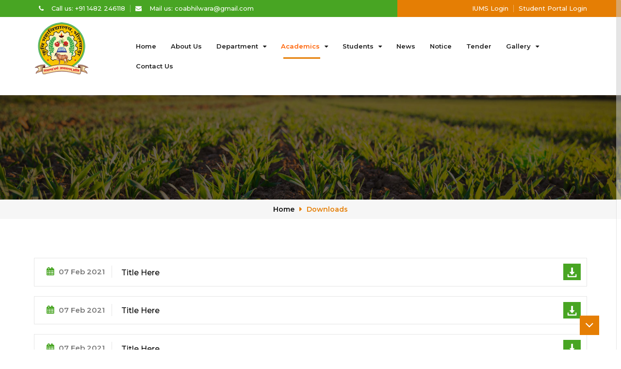

--- FILE ---
content_type: text/html
request_url: http://coabhilwara.org/downloads.asp
body_size: 4314
content:
<!doctype html>
<html>
<head>
<meta charset="utf-8">
<title page="Downloads"></title> 
<meta name="viewport" content="width=device-width, initial-scale=1">
<link rel="icon" type="image/x-icon" href="design_img/favicon.ico"/>
<meta name="description" content="" />
<meta name="keywords" content="" />
<meta name="language" content="EN" />
<meta name="audience" content="all">
<meta name="content-Language" content="English">
<meta name="distribution" content="global">
<meta name="country" content="India">
<meta name="robots" content="All">
<!--css styles -->
<link rel="stylesheet" href="design_css/custom_styles.css">
<link rel="stylesheet" href="design_css/responsive_styles.css">
<link rel="stylesheet" href="design_css/bootstrap.min.css">
<link rel="stylesheet" href="design_css/browser.css" />
<link rel="stylesheet" href="design_css/font-awesome.min.css">
<link rel="stylesheet" href="design_css/secondary.css">
<!--nav styles-->
<link rel="stylesheet" href="design_css/nav.css">
<link rel="stylesheet" href="design_css/resnav.css">
<!-- Scripts -->
<script src="design_js/jquery.min.js"></script>
<script src="design_js/bootstrap.min.js"></script>
<script src="design_js/custom_js.js"></script>
<script src="design_js/disabled.js"></script>
<!--Plugins-->

<link rel="stylesheet" href="design_plugins/animation/css/animate.css">
<script src="design_plugins/animation/js/wow.min.js"></script>
<script>
	wow = new WOW(
		{
			boxClass:     'wow',      // default
			animateClass: 'animated', // default
			offset:       0,          // default
			mobile:       true,       // default
			live:         true        // default
		}
	)
	wow.init();
</script> 
<!--Fonts-->
<link rel="preconnect" href="https://fonts.gstatic.com">
<link href="https://fonts.googleapis.com/css2?family=Montserrat:wght@100;200;300;400;500;600;700;800;900&display=swap" rel="stylesheet">
<!--onpage styles-->
<style type="text/css">
	#level_1 li a#academics {
		color:#ff6000 !important
	}
	#level_1 li a#academics:before {
		left:20px;
		bottom:-5px;
		width:60%
	}
	 @media only screen and (min-width:992px) and (max-width:1169px) {
		#level_1 li a#academics:before {
			left:12px;
			bottom:-5px;
			width:65%
		}
	 }
	 @media only screen and (min-width:768px) and (max-width:991px) {
		#level_1 li a#academics:before {
			left:8px;
			bottom:-5px;
			width:70%
		}
	 }
</style>
 <!--[if lt IE 9]>
<script src="design_js/html5shiv.min.js"></script>
<script src="design_js/respond.min.js"></script>
<![endif]-->
<!--if internet explorer -->
<!--[if lte IE 10]>
<style type="text/css">
 body{ margin:0px; font-family:Verdana, Arial, Helvetica, sans-serif; font-size:12px;}
 html,body { height:100%; } 
.bg_overlay_browse {
  display:block;
}
.bg_content_browse {
  display:block;
}
</style>
<![endif]-->

</head>
<body >  
<!--browser message -->
<div class="bg_overlay_browse"></div>
<div class="bg_content_browse">
  <div class="left"><img src="design_img/error.png" /></div>
  <div class="right">
    <p>It is recommended that you update your browser to the latest browser to view this page.</p>
    <p>Please update to continue or install another browser. </p>
    <a href="http://go.microsoft.com/fwlink/?LinkId=324628" class="btn-orange">Update</a> <a href="https://www.google.com/chrome/browser/desktop/index.html#" class="btn-blue">Google Chrome</a> </div>
</div>
<!--browser message --><!-- responsive nav starts-->

<div class="my_res_nav_col" >
  <ul>
  </ul>
</div>
<!-- responsive nav ends-->
<header>
  <div class="top-bar">
    <div class="container">
      <div class="row">
        <div class="col-xs-12 col-sm-8 ipad-no">
          <nav class="cont-nav1">
            <ul>
              <li><a href="tel:+918980535351"><span class="cont-text"><i class="fa fa-phone" aria-hidden="true"></i>&nbsp; &nbsp; Call us: +91 1482 246118</span></a></li>
              <li><a href="mailto:coabhilwara@gmail.com"><span class="cont-text"><i class="fa fa-envelope" aria-hidden="true"></i>&nbsp; &nbsp; Mail us: coabhilwara@gmail.com</span></a></li>
            </ul>
          </nav>
        </div>
        <div class="col-xs-12 col-sm-4 ipad-no">
          <nav class="cont-nav2">
            <ul>
              <li><a  href="http://14.139.243.182/mpuat/" target="_blank"><span class="cont-text">IUMS Login</span></a></li>
              <li><a  href="http://14.139.243.182/mpuatsssp/" target="_blank"><span class="cont-text">Student Portal Login</span></a></li>
            </ul>
          </nav>
        </div>
      </div>
    </div>
  </div>
  <div class="logo-bar">
    <div class="container">
      <div class="row">
        <div class="col-xs-6 col-sm-1 col-md-2 ipad-no-padding-left"> <a href="../Default.aspx"  class="logo"> <img src="design_img/logo.png"  alt="College Of Agriculture | We build your dreams..."> </a> </div>
        <div class="col-xs-6 col-sm-11  col-md-10  ipad-no-padding-right">
          <div class="nav-bar">
            <nav class="site-nav">
              <ul id="level_1" class="menu-style">
                <li><a href="../Default.aspx" id="home"> Home </a></li>
                <li><a href="about-us.asp" id="about"> About us</a> </li>
                <li><a  class="has-nav" id="depart"> Department</a>
                  <ul id="level_2">
                    <li ><a href="department-farms.asp">Department & Farms</a></li>
                    <li ><a href="../Faculty.aspx">Faculty</a></li>
                  </ul>
                </li>
                <li><a  class="has-nav" id="academics"> Academics</a>
                  <ul id="level_2">
                    <li ><a href="../Courses.aspx">Courses</a></li>
                    <li ><a href="admission-procedure.asp">Admission Procedure</a></li>
                    <li ><a href="../Academics-Calendar.aspx">Academics Calendar</a></li>
                    <li ><a href="../Syllabus.aspx">Syllabus</a></li>
                    <!--<li ><a href="">Lecture Schedule</a></li>-->
                    <li ><a href="../TimeTable.aspx">Time Table</a></li>
                  </ul>
                </li>
                <li><a  class="has-nav" id="students">Students</a>
                  <ul id="level_2">
                    <li ><a href="other-activities.asp">Other Activities</a></li>
                    <li ><a href="student-facility.asp">Student Facility</a></li>
                    <li ><a href="student-welfare.asp">Student Welfare</a></li>
                    <li ><a href="http://14.139.243.182/mpuat/" target="_blank">IUMS Login</a></li>
                  </ul>
                </li>
                <li><a  href="../News.aspx" id="news"> News</a></li>
                <li><a href="../notice.aspx" id="notice"> Notice</a></li>
                <li><a href="../Tender.aspx" id="tender">Tender</a></li>
                <li><a id="gallery" class="has-nav">Gallery</a>
                  <ul id="level_2">
                    <li ><a href="../Gallery.aspx">Photo Gallery</a></li>
                    <li ><a href="video-gallery.asp">Video Gallery</a></li>
                  </ul>
                </li>
                <li><a href="contact-us.asp" id="contact">Contact Us</a></li>
              </ul>
            </nav>
          </div>
          <!-- responsive nav btn start-->
          <div class="my_res_btn_bar"> <a class="btn_open"><span></span><span></span><span></span></a> </div>
          <!-- responsive nav btn end-->
        </div>
      </div>
    </div>
  </div>
</header>

<!--banner-->
<div class="banner-bar">
  <div class="inner-banner-bottom">
	  <div class="container">
	  	<div class="  banner-content">
			<div class="row">
				<div class="col-xs-12 col-sm-12">
					<div class="abt-msg">
						<h1></h1>
					</div>	
				 </div> 
				 
			</div>
		  
		</div>
	  </div>
  </div>
</div>
<div class="banner-bar2">
	<div class="container">
		<div class="row">
			<div class="col-xs-12 col-sm-12">
				
					  <ul class="location"  >
						<li><a href="index.asp">Home</a></li>
						<li><a href="" class="active">Downloads</a></li>
					  </ul>
				  
			 </div>		 
		</div>
	</div>
</div>
<!--   -->
<section class="contents"> 
	<div class="abt-inner-sec">
		<div class="container">
			<div class="row">
				<div class="col-xs-12">
					<div class="notice-block">
						<div class="notice-date">
							<i class="fa fa-calendar" aria-hidden="true"></i>07 Feb 2021
						</div>
						<div class="notice-title">
							<h4>Title Here</h4>
						</div>
						<div class="notice-download">
							<a href="" class=" btn-download"><img src="design_img/download-icon.png"></a>
						</div>
						
					</div>
					<div class="notice-block">
						<div class="notice-date">
							<i class="fa fa-calendar" aria-hidden="true"></i>07 Feb 2021
						</div>
						<div class="notice-title">
							<h4>Title Here</h4>
						</div>
						<div class="notice-download">
							<a href="" class=" btn-download"><img src="design_img/download-icon.png"></a>
						</div>
					</div>
					<div class="notice-block">
						<div class="notice-date">
							<i class="fa fa-calendar" aria-hidden="true"></i>07 Feb 2021
						</div>
						<div class="notice-title">
							<h4>Title Here</h4>
						</div>
						<div class="notice-download">
							<a href="" class=" btn-download"><img src="design_img/download-icon.png"></a>
						</div>
					</div>
				</div>
				
			</div>
					
		</div>
	</div>
	
</section>
<!-- -->
<footer>

  <div class="footer-bar">
	<div class="container">
			<div class="row">
				<div class="col-xs-12">
					<div class="footer-logo-outer">
						<a href="../Default.aspx" class="logo"><img src="design_img/logo.png" alt="Dean College of Agriculture"></a>
					</div>
				</div>
			</div>
			<div class="footer-sec">
				<div class="footer-imp-link">
					<h3>Important links</h3>
						<nav class="nav-menu">
								<ul>
								  <li><a href="../Default.aspx">Home </a></li>
								  <li><a href="about-us.asp">About us</a></li>
								  <li><a href="department-farms.asp">Department</a> </li>
								   <li><a href="downloads.asp">Downloads</a></li>
								   <li><a href="../Faculty.aspx">Faculty</a></li>
								 <li><a href="../News.aspx">News</a> </li>
								  <li><a href="../notice.aspx">Notice</a> </li>
								 </ul>
						 </nav>
				</div>
				<div class="footer-imp-link">
					<h3 class="hidden-xs">&nbsp;</h3>
						<nav class="nav-menu">
								<ul>
								  <li><a href="../Tender.aspx">Tender</a></li>
								  <li><a href="../Gallery.aspx">Gallery</a></li>
								  <li><a href="contact-us.asp">Contact Us</a> </li>
								  <li><a href="student-facility.asp">Student Facility</a></li>
								  <li><a href="student-welfare.asp">Student Welfare</a></li>
								</ul>
						 </nav>
				</div>
				<div class="footer-sec-link">
					<div class="important-link-sec">
						<h3>Academics</h3>
						<nav class="nav-menu">
								<ul>
								  <li><a href="../Courses.aspx">Courses</a></li>
								  <li><a href="admission-procedure.asp">Admission Procedure</a></li>
								  <li><a href="../Academics-Calendar.aspx">Academics Calendar</a> </li>
								   <li><a href="../Syllabus.aspx">Syllabus</a></li>
								   <!--<li><a href="">Lecture Schedule</a></li>-->
								   <li><a href="../TimeTable.aspx">Time Table</a> </li>
								 </ul>
						 </nav>
					</div>
				</div>
				
				<div class="footer-sec-abt footer-cont-last">
					<div class="important-link-sec">
						<h3>Contact Infomation</h3>
						<nav class="site-nav">
							<ul>
							  <li>
								<div class="icon-outer">Address : </div> 
								<div class="add-text"><b>College Of Agriculture</b><br>
									Suwana, Bhilwara 311011, Rajasthan

								</div>
							  </li>
							   <li><div class="icon-outer">Mail Us : </div>
								<div class="add-text"><a href="mailto:coabhilwara@gmail.com" class="email"><span class="cont-text">coabhilwara@gmail.com</span></a><br><a href="mailto:deancoabhl@mpuat.ac.in" class="email"><span class="cont-text">deancoabhl@mpuat.ac.in</span></a></div></li>
							  <li><div class="icon-outer">Call Us : </div>  <div class="add-text"><a href="tel:+911482246118" class="email">+91 1482 246118</a></div></li>
							 
							 
							</ul>
						</nav>
						
					</div>	
				</div>
			</div>
			
			
		
	</div>
	<div class="top-leaf"></div>
	<div class="bottom-leaf"></div>
  </div>
  <div class="footer-bar-bottom">
		<div class="container">
			<div class="row">
				<div class="col-xs-12"> 
                       <p class="copy">© 2016-2021 All Rights Reserved at College Of Agriculture &nbsp;&nbsp; | &nbsp;&nbsp;  Design &amp; Developed by <a href="http://www.versatileitsolution.com" target="_blank"><img src="design_img/versatile.png"></a> </p>
				</div>
			</div>
		</div>
  </div>
    <a id="goTop" ><i class="fa fa-angle-up fa-2x"></i></a><a id="goDown"><i class="fa fa-angle-down fa-2x"></i></a>
</footer>
 
<!-- -->

<script src="design_plugins/scroll/jquery.nicescroll.min.js"></script>
<script src="design_plugins/scroll/jquery.fancybox.pack.js"></script>
<script src="design_plugins/scroll/skrollr.min.js"></script>
<script src="design_plugins/scroll/jquery.appear.js"></script>
<script type="text/javascript">
	 //nicescroll
	$("html").niceScroll({zindex:999,cursorborder:"",cursorborderradius:"2px",cursorcolor:"#ccc",cursoropacitymin:0.5});
	function initNice() {
		if($(window).innerWidth() <= 960) {
			$('html').niceScroll().remove();
		} else {
			$("html").niceScroll({zindex:999,cursorborder:"",cursorborderradius:"2px",cursorcolor:"#ccc",cursoropacitymin:0.5});
		}
	}
	$(window).load(initNice);
	$(window).resize(initNice);
</script>
</body>
</html>


--- FILE ---
content_type: text/css
request_url: http://coabhilwara.org/design_css/custom_styles.css
body_size: 5822
content:
/*********************************************************************************
common styles
***************/
body {
	background:#fff!important;
	color:#333!important;
	font-family: 'Montserrat', sans-serif !important;
	font-size:13px!important;
	font-weight:500;
}
h1, h2, h3, h4, h5, p, ul, li {
	margin:0px!important;
	padding:0px!important;
}
a {
	color:#333!important;
	cursor:pointer;
	text-decoration:none!important;
}
a:active {
	box-shadow:none!important;
}
p {
	line-height:22px;
	margin-bottom:10px!important;
	font-size:14px!important;
}
h1, h2 {
	margin-bottom:10px!important;
}
.no-padding {
	padding-left:0px!important;
	padding-right:0px!important;
}
.no-padding-right {
	padding-right:0px!important;
}
.no-padding-left {
	padding-left:0px!important;
}
/*********************************************************************************
colored text and buttons
***************/
.text-orange {
	color:#ef642d
}
.btn {
	padding:6px 20px !important;
	border-radius:0!important;
	-webkit-transition: all 300ms linear;
	-moz-transition: all 300ms linear;
	-o-transition: all 300ms linear;
	-ms-transition: all 300ms linear;
	transition: all 300ms linear;
}
.btn-sub, .btn-cancel {
	background: #0072b8;
	color:#fff;
	padding:10px 20px !important;
	border-radius:3px!important;
	margin-right:10px;
	margin-top:15px;
}
.btn-cancel {
	background:#fc910f;
}  
.btn:hover {
	background:#333!important;
	color:#fff!important;
}
/*********************************************************************************
header styles
***************/
header .top-bar{
	padding:10px 0;
	position:relative;
	background: linear-gradient(to right, #48a523 64%, #e57e04 64% 36%);
}
header .cont-nav1{
	float:left;
}
header .cont-nav1 ul{
	list-style:none;
}
header .cont-nav1 ul li{
	float:left;
	color:#FFF;
	font-size:13px;
	font-weight:500;
	
}
header .cont-nav1 ul li a {
	display: block; 
	line-height: 15px;
	color: #FFF !important;
	padding: 0px 10px;
	border-right: 1px solid rgba(255,255,255,0.4); 
}
header .cont-nav1 ul li:last-child a{
	border:none;
}

header .cont-nav2{
	float:right;
}
header .cont-nav2 ul{
	list-style:none;
}
header .cont-nav2 ul li{
	float:left;
	color:#151515;
	font-size:13px;
	font-weight:500;
	
}
header .cont-nav2 ul li a{
	display: block; 
	line-height:15px;
    color:#FFF !important;
	padding: 0px 10px;
  	border-right: 1px solid rgba(255,255,255,0.4); 
}
header .cont-nav2 ul li:last-child a{
	border:none;padding-right: 0;
}
header .logo{
	padding:8px 0;
	position:relative;
	display:block;
}
header .logo img{
	max-width:100%;
}
header .nav-bar{
	margin:40px 0;
	position:relative;
	float:right;
}
/*********************************************************************************
section styles
***************/
section.slider {
}
section.slider .slider-overlay {
	position: absolute;
	top: 0px;
	right: 0;
	bottom: 0;
	left: 0;
	z-index: 1; 
	background:url(../design_img/slider-background.jpg) no-repeat center center;
	background-size:cover;
	width: 25%; 
}
/**/
section.contents {
}
section.contents .content-bar {
	padding:40px 0;
	overflow:hidden;
}
/* page banner*/
.banner-bar {
	background:url(../design_img/Inner-banner.jpg) no-repeat center center;
	background-size:cover;
	padding:120px 0 70px;
	position: relative;
}
.banner-bar .banner-content {
	
}

.banner-bar .banner-content h1 {
	font-weight:700;
	color:#FFF;
	text-transform:capitalize;
	position:relative;
	text-align:center;
	margin-bottom:25px !important;
	font-size:30px !important;
	line-height:40px;
}
.sub-menu-block{
    background: #85b009;
    padding: 10px 20px;
    width: 245px !important;
	border-radius:8px;
    display: flex;
    align-items: center;
    justify-content: center;
    float: none;
    margin:-20px auto 0;
}
.banner-bar2 {
    padding: 10px 0;
    /* border-bottom: 1px solid #d9d9d9 !important; */
    position: relative;
	background:#f6f6f6;
}
/*location*/ 
.location {
	list-style: none;
    position: relative;
    margin: 0 auto !important;
    display: table;
}
.location li {
	color:#999!important;
	text-transform:capitalize;
	float:left;
	width:auto;
	margin:  0px 10px 0px 0!important;
}
.location li:last-child {
	margin-right:0px!important;
}
.location li a:after {
	content: '\f0da';
	font-family: 'FontAwesome';
	font-size: 14px;
	margin-left:10px;
	color:#e57e05;
}
.location li:last-child a:after {
	content: '';
	margin-left:0px;
}
.location li a {
	color:#101010 !important;
	font-size:14px;
	font-weight:600;
	-webkit-transition: all 300ms linear;
	-moz-transition: all 300ms linear;
	-o-transition: all 300ms linear;
	-ms-transition: all 300ms linear;
	transition: all 300ms linear;
}
.location li a:hover {
	color:#e57e05 !important;
}
.location li a.active {
	color:#e57e05 !important;
}
/*bankers*/
.banker-col {
	min-height: 20px;
	padding: 15px ;
	margin-bottom: 20px;
	background-color: #fff;
	border-radius: 4px;
	border: 1px solid #ddd;
}
.banker-col img {
	margin-bottom: 20px;
	display: inline-block;
	max-width: 100%;
	height: auto;
	padding: 4px;
	line-height: 1.42857143;
	background-color: #fff;
	border-radius: 4px;
 -webkit-transition: all .2s ease-in-out;
 -o-transition: all .2s ease-in-out;
 transition: all .2s ease-in-out;
}
.banker-col p {
	color: #333;
	font-size:14px!important;
	margin-bottom:0!important
}
/*legals*/
.legal {
	height: auto;
	padding:10px 0px 0px 0px!important;
}
 
.legal:first-child {
	border: none;
}
.legal img {
	margin: auto;
	display: block;
	max-width: 100%;
}
.legal p {
	margin-top:10px!important;
	font-weight:600!important;
	text-transform: uppercase;
	color: #666;
	padding-bottom: 6px;
	text-align: center !important;
}
/* download col*/
 .download-col {
	text-align: center;
}
.download-col p {
	margin-bottom: 5px !important;
	font-weight: 600;
	font-size: 15px !important;
	text-align: center !important;
	color: #333;
	padding: 20px 5px !important;
	text-transform:uppercase
}
.download-col a {
	font-size:14px;
	background:#f34747;
	text-transform:uppercase;
	color:#fff!important;
	padding:5px 10px;
	letter-spacing:1.8px;
}
.download-col a:hover {
	background:#666;
}
.download-col img {
	margin:auto;
}
/* contact bar */
.contact-bar {
	 
}  
.contact-bar .cont-nav {
	background:#f5dd96;
	padding:40px;
	overflow:hidden;
}
.contact-bar .cont-nav h3 {
	color:#333; text-transform:uppercase; font-weight:600;
	margin: 0 0 40px 0!important; text-align:left
}
.contact-bar .cont-nav ul {
	list-style:none;
	margin-bottom:20px!important;
}
.contact-bar .cont-nav ul li {
	line-height: 24px;
	margin-bottom: 20px !important;
	overflow:hidden;
}
.contact-bar .cont-nav ul a {
	display:block;
	color:#333 !important;
	-webkit-transition: all 300ms linear;
	-moz-transition: all 300ms linear;
	-o-transition: all 300ms linear;
	-ms-transition: all 300ms linear;
	transition: all 300ms linear;
	font-size: 14px;
}
.contact-bar .cont-nav ul a i {
	margin-right:25px;
	float:left;
	margin-top: 4px;
	font-size: 20px;
	width:20px;  
}
.contact-bar .cont-nav ul a span {
	float:left;
	display:block;
	width:calc(100% - 50px );
}
/**/
.contact-bar .main-head{
	 text-align:center;	margin: 30px 0 !important;
}  
.contact-bar .iframe-form{ width:100%; height:400px;}
.contact-bar .form-group {
	position: relative;
	margin-bottom:7px!important;
}
.contact-bar .input-group-addon {
border-radius: 3px !important;
	background: #eee; 
	border:0;	color:#999;
	width: 42px !important;
	border-top-right-radius:0 !important;
		border-bottom-right-radius:0 !important
}
.contact-bar .input-group {
	width: 100%;
}
.contact-bar input[type="text"], .contact-bar input[type="email"], .contact-bar input[type="password"], .contact-bar select, .contact-bar textarea {
	display:block;
	width:100%;
	color:#333333;
	font-size:14px;
	padding:15px 10px;
	height:auto;
	background:#f6f6f6!important;border-radius: 3px !important;
	border-top-left-radius:0 !important;
		border-bottom-left-radius:0 !important;
	border:0px solid #ececec!important; 
	transition:all 500ms ease;
	-webkit-transition:all 500ms ease;
	-ms-transition:all 500ms ease;
	-o-transition:all 500ms ease;
}
.contact-bar textarea {
	height:160px;
	resize:none;
	padding-left: 10px !important;
}
.contact-bar .button {
	font-size:16px;
	margin-top:10px;
	
	margin:auto;
	display:table;
}
/*rankers*/
.rankers .achievers {
	background:#fff;
	border:1px solid #eee;
	border-bottom-color:#eee;
	-webkit-transition: all 300ms linear;
	-moz-transition: all 300ms linear;
	-o-transition: all 300ms linear;
	-ms-transition: all 300ms linear;
	transition: all 300ms linear;
	margin-bottom:10px!important;
	margin-top:10px!important;
	width:100%;
	border-radius:0;
	overflow:hidden;
	margin: auto;
}
.rankers .achievers-container {
	width:100%;
	height:auto;
	position:relative;
	border-bottom:1px solid #eee;
}
.rankers .achievers-pic-container {
	width:100%;
	height:260px;
	margin-bottom:0px;
	position:relative;
}
.rankers .achievers-pic-container img {
	max-width:100%;
	max-height:100%;
	border-radius:0;
	position:absolute;
	top:50%;
	margin-bottom:-50%;
	left:50%;
	margin-right:-50%;
	-webkit-transform:translate(-50%, -50%);
	-moz-transform:translate(-50%, -50%);
	transform:translate(-50%, -50%);
}
.rankers .achievers-back {
	position:absolute;
	bottom:0%;
	left:0;
	top:0%;
	right:0;
	background:#000;
	z-index:2;
	-webkit-transition: all 200ms linear;
	-moz-transition: all 200ms linear;
	-o-transition: all 200ms linear;
	-ms-transition: all 200ms linear;
	transition: all 200ms linear;
	opacity:0;
	height:100%;
}
.rankers .achievers-btn {
	width:100%;
	height:auto;
	position:absolute;
	z-index:3;
	top: 130%;
	left: 50%;
	-moz-transform: translate(-50%, -50%);
	-webkit-transform: translate(-50%, -50%);
	transform: translate(-50%, -50%);
	-webkit-transition: all 200ms linear;
	-moz-transition: all 200ms linear;
	-o-transition: all 200ms linear;
	-ms-transition: all 200ms linear;
	transition: all 200ms linear;
}
.rankers .achievers-btn p {
	font-size:14px !important;
	color:#fff!important;
	text-align:center;
	line-height:24px;
}
.rankers h2 {
	font-size: 13px !important;
	color: #555;
	font-weight: 300;
	text-transform: capitalize;
	background: none;
	margin-bottom: 15px !important;
	border: 0;
	text-align: center;
	margin-top: 15px !important;
}
.rankers .rank {
	background: #c61c00;
	color: #fff;
	position: absolute;
	z-index: 1;
	top: -3px;
	padding: 2px 2px;
	font-size: 12px;
	border-radius: 0;
	left: -3px;
	font-weight: bold;
	width: 58px;
	text-align: center;
}
.rankers .achievers-container:hover .achievers-back {
	opacity: 0.8;
}
.rankers .achievers-container:hover .achievers-btn {
	top:50%;
}
/*********************************************************************************
my table start
***************/
section.contents .mytable {
	border-radius:15px !important;
	
}
section.contents .mytable caption {
	color:#333333;
	text-align:center;
	margin-bottom:5px;
	padding:0px;
	font-weight:600;
}
section.contents .mytable th {
	background:#48a523;
	color:#fff;
	font-weight:500;
	vertical-align:middle!important;
	text-align:left;
	font-size:15px;
	text-transform:capitalize;
	padding:10px 15px;
}
section.contents .faculity .mytable th {
	font-weight:500;
}
section.contents .faculity.mytable tr:nth-child(even) {background-color:red;}

section.contents .mytable td {
	vertical-align:middle!important;
	text-align:left;
	padding:10px 15px;
	font-size:16px;
	line-height:24px;
	font-weight:600;
	color:#000;
}
section.contents  .faculity .mytable td {
   font-weight:400;
}
section.contents .mytable tr {
	-webkit-transition: all 0.25s ease-out;
	-moz-transition: all 0.25s ease-out;
	-ms-transition: all 0.25s ease-out;
	-o-transition: all 0.25s ease-out;
	transition: all 0.25s ease-out;
}
section.contents .mytable tr:nth-child(even) {background-color:#f6f6f6; }
section.contents .mytable tr:hover{
	background-color:#eee; 
}
section.contents .mytable tbody > tr > td {
	text-align:left;
	font-size:14px;
}
section.contents  .aca-cal-sec .mytable tbody > tr > td.first{
    text-align: center;
	
}
section.contents .mytable tbody > tr > td.tbl-center{
	text-align:center;
	background:#f6f6f6;
}
section.contents .mytable tbody > tr > td img {
	max-width:80px;
	margin:0 auto !important;
	text-align:center;
}
/*********************************************************************************
list styles start
***************/
ul.mylist {
	list-style:none;
	padding:0 0 0 10px;
	margin:0 0 15px 25px !important;
	font-size:14px
}
ul.mylist li {
	line-height:22px;
	text-indent:-25px;
}
ul.mylist li:before {
	content: "\f138   ";/*f105 f138  */
	font: normal normal normal 14px/1 FontAwesome;
	margin-right:10px;
	color:#f88530;
}
ul.mylist li li:before {
	content: "- ";/*f105 f138  */
	font: normal normal normal 14px/1 FontAwesome;
	margin-right:16px;
	color:#f88530;
}
/*********************************************************************************
default form styles start
***************/
.form-group {
	position: relative;
	margin-bottom: 18px !important;
}
.form-group label {
	font-weight:normal;
}
.form-group .label-err {
	width: auto;
	font-size: 11px;
	color: #f17e21;
	padding: 0px;
	position: absolute;
	left: 0;
}
.form-group .form-control {
	border-radius:0!important;
	box-shadow:none;
	background:none;
	padding:8px 12px;
	height:auto;
}
.form-group select.form-control {
	background-color: transparent;
	-webkit-appearance: none;
	-moz-appearance: none;
	appearance: none;
	background-image: url(../design_img/icon-select-arrow.png);
	background-repeat: no-repeat;
	background-position: right 6px top 50%;
	z-index: 0;
	/*padding: 7px 20px 7px 4px; */
	padding-left:5px;
	padding-right:20px;
}
 /*@-moz-document url-prefix() {
	.form-group select.form-control {
		padding: 7px 20px 7px 4px;
	}
}*/
.form-group .label-radio {
	margin-right:15px;
}
.form-group input[type=radio] {
	margin-right:5px;
}
.form-group .label-check {
	margin-right:15px;
	text-transform:none!important;
	font-family: 'Poppins', sans-serif!important;
}
.form-group .label-check a {
	color: #fcd80f!important;
}
.form-group .label-check a:hover {
	text-decoration:underline!important
}
.form-group input[type=checkbox] {
	margin-right:5px;
}
.form-group .form-control:focus {
	box-shadow:none;
	border-color:#ffa34a;
	color:#ffa34a
}
.form-group textarea.form-control {
	resize:none;
}
/*********************************************************************************
footer styles
***************/
footer {
}
footer .footer-bar{
	padding:0px 0 60px;
	position:relative;
	background:#0c0c0c;
    position: relative;
}
footer .footer-bar .top-leaf{
	position:absolute;
	top:0;
	left:80px;
	background:url(../design_img/footer-leaf-1.png) no-repeat center center;
	background-size:cover;
	width:100px;
	height:200px;
}
footer .footer-bar .bottom-leaf{
	position:absolute;
	bottom:0;
	right:100px;
	background:url(../design_img/footer-leaf-2.png) no-repeat center center;
	background-size: contain;
	width:100px;
	height:200px;
}
footer .footer-logo-outer{
	text-align:center;
	
}
footer .footer-logo-outer .logo{
	display:block;
	margin:0 auto 60px !important;
	padding:10px 20px;
	background:#000;
	width:200px;
}
footer .footer-logo-outer .logo img{
	max-width:100%;
}
footer .footer-sec{
	width:100%;
	display:block;
}
footer .footer-sec .footer-imp-link{
	width:20%;
	float:left;
	min-height:258px;
}
footer .footer-sec  h3{
	font-size:15px !important;
	line-height:24px;
	color:#48a523;
	font-weight:700;
	margin-bottom:20px !important;
	text-transform:uppercase;
}
footer .footer-sec .footer-sec-link{
	width:24%;
	float:left;
	padding:0 50px;
	border-right:1px solid rgba(255,255,255,.1);
	border-left:1px solid rgba(255,255,255,.1);
	min-height:258px;
}
footer .footer-sec .footer-sec-abt.footer-cont-last{
	width:36%;
	float:left;
	padding-left:30px !important;
	border:none !important;
	padding-right:0;
}
footer .footer-abt{
	font-size:14px !important;
	line-height:22px !important;
	color:#FFF;
	font-weight:400;
	text-align:justify;
	
}
footer .footer-abt p{
	font-size:13px !important;
}
footer .footer-abt .social-sec {
    padding: 10px 0;
	
}
footer .footer-abt .social-sec h4 {
    font-size: 24px;
    line-height: 26px;
    font-weight: 600;
    text-transform: uppercase;
    color: #433833;
}
footer .social-nav ul {
    list-style: none;
    padding: 0px!important;
    display: table;
    margin: 0px!important;
    font-size: 14px;
    font-weight: 300;
}
footer .social-nav li {
    float: left;
	margin-right:10px !important;
    line-height: 35px;
}
footer .social-nav li a {
    border: 0!important;
    padding: 0!important;
}
footer .social-nav li a .fa {
    color: #fff !important;
    width: 30px;
    height: 30px;
    line-height: 30px;
    text-align: center;
    border-radius:4px;
	background:#411a1b;
    vertical-align: middle;
    -webkit-transition: all 300ms linear;
    -moz-transition: all 300ms linear;
    -o-transition: all 300ms linear;
    -ms-transition: all 300ms linear;
    transition: all 300ms linear;
    font-size: 14px !important;
}
footer .social-nav li a:hover .fa {
	background:#be9f5f !important;
}
footer .important-link-sec{
	
}
footer .nav-menu ul {
    list-style: none;
}
footer .nav-menu ul  li{
   line-height: 26px;
    font-size: 13px !important;
    color: #022438;
    font-weight: 400;
    text-align: left;
}
footer .nav-menu ul  li:before{
	content: "\f068";
    font: normal normal normal 14px/1 FontAwesome;
    margin-right: 10px !important;
    color: #e57e04;
    font-size:6px;
    font-weight: 700;
}
footer .nav-menu ul li a {
    color: #FFF !important;
    text-transform:capitalize;
	font-weight:500;
    line-height: 30px !important;
	display:inline-block;
}
footer .nav-menu ul li:hover a{
	color:#e57e04 !important;
}
footer .site-nav ul {
    list-style: none;
    margin-top: 6px!important;
    margin-bottom: 20px!important;
}
footer .site-nav ul li {
    color: #FFF !important;
    margin-bottom: 15px !important;
}

footer .site-nav ul li .icon-outer {
    height:0px;
    width: 65px;
    position: relative;
    display: inline-block;
    vertical-align: top;
    color:#e57e04;
	font-weight:600;
	font-size:13px;
	line-height:22px;
}
footer .site-nav ul li.icon-outer:before {
	content: "\f111 ";
    font: normal normal normal 14px/1 FontAwesome;
    margin-right: 10px !important;
    color: #66b337;
    font-size: 7px;
    font-weight: 700;
}
footer .site-nav ul li .icon-outer i.fa-map-marker {
    padding-left: 11px;
}

footer .site-nav ul li .icon-outer i {
    margin-right: 8px;
    color: #ff5e14 !important;
    font-size: 16px;
    padding-top: 5px;
    padding-left: 8px;
    /* -ms-transform: rotate(15deg); */
    /* -webkit-transform: rotate(15deg); */
    /* transform: rotate(15deg); */
}
footer .add-text {
    display: inline-block;
    width: calc(100% - 70px);
    margin-left: 0px !important;
    font-size: 13px !important;
    line-height: 22px !important;
    color: #FFF;
	font-weight:400;
}

footer .site-nav ul li i {
    margin-right: 8px;
    color: #eed518 !important;
}
footer .site-nav ul a {
    font-size: 13px;
    color: #FFF !important;
    text-align: left;
    -webkit-transition: all 300ms linear;
    -moz-transition: all 300ms linear;
    -o-transition: all 300ms linear;
    -ms-transition: all 300ms linear;
    transition: all 300ms linear;
}
footer .footer-bar-bottom
{
	padding:10px 0;
	background:#48a523;
}
footer .footer-bar-bottom p.copy{
	text-align: center !important;
    color: #FFF !important;
	font-size:14px !important;
	line-height:24px !important;
	margin-bottom:0 !important;
	
}
footer .footer-bar-bottom p.copy .co-name{
	color:#e57e04;
	font-weight:700;
}
/* top and down button*/
#goTop, #goDown {
	width:40px;
	height:40px;
	padding-top:5px;
	text-align:center;
	position: fixed;
	bottom: 30px;
	right:  45px;
	-webkit-transition: all 300ms linear;
	-moz-transition: all 300ms linear;
	-o-transition: all 300ms linear;
	-ms-transition: all 300ms linear;
	transition: all 300ms linear;
	cursor: pointer;
	color: #fff!important;
	font-weight: bold;
	background: #e57e04;
	z-index:9999;
	font-size:14px !important;
	color:#FFF;
}
#goTop:hover, #goDown:hover {
	background: #956813;
	color: #FFF !important;
}




--- FILE ---
content_type: text/css
request_url: http://coabhilwara.org/design_css/responsive_styles.css
body_size: 490
content:
@media only screen and (min-width:320px) and (max-width:991px) {
h1 {
 font-size:26px!important;
}
 h2 {
 font-size:21px!important;
}
 h3 {
 font-size:19px!important;
}
 h4 {
 font-size:15px!important;
}
}
@media only screen and (min-width:320px) and (max-width:767px) {
/* header */
section.contents .content-bar {
	padding: 20px 0;  
}
/* page banner*/
.banner-bar {
 padding:50px 0 50px;
}
/*contact bar*/
.contact-bar .no-padding-right{ padding-right:15px!important}
.contact-bar .no-padding-left{padding-left:15px!important}
.contact-bar .cont-nav {
	 
	padding: 22px; 
}
/* rankers */
.rankers .achievers-pic-container { 
	height: 288px;  
}
/* footer */

}
@media only screen and (min-width:768px) and (max-width:991px) {
/* header */

/* rankers */
.rankers .achievers-pic-container { 
	height: 210px;  
}
/* footer */
}
@media only screen and (min-width:992px) and (max-width:1199px) {
/* header */
/* rankers */
.rankers .achievers-pic-container { 
	height: 205px;  
}
/* footer */
}


--- FILE ---
content_type: text/css
request_url: http://coabhilwara.org/design_css/browser.css
body_size: 534
content:
.bg_overlay_browse {
	width: 100%;
	background: #333;
	opacity: 0.9;
	position: fixed;
	top: 0px;
	bottom: 0px;
	left: 0px;
	right: 0px;
	z-index: 9999999;
	height:100%;
	display:none
}
.bg_content_browse {
	width: 380px;
	height: auto;
	padding:15px 15px 20px 10px;
	position: fixed;
	background:#fff;
	z-index: 99999999;
	left: 50%;
	top: 0;
	margin-left: -200px;
	display:none
}
.bg_content_browse .left {
	float:left;
	width:100px;
}
.bg_content_browse .left img {
	margin-top:30px;
	margin-left:20px;
}
.bg_content_browse .right {
	float:right;
	width:250px;
}
.bg_content_browse p {
	line-height:18px;
	margin:0px 0px 10px 0px!important;
}
.bg_content_browse .btn-orange, .bg_content_browse .btn-blue {
	background: #ff8706;
	color: #fff!important;
	padding: 5px 10px;
	margin-right:2px;
	text-decoration:none;
}
.bg_content_browse .btn-blue {
	background:#027af1
}
.bg_content_browse .btn-orange:hover, .bg_content_browse .btn-blue:hover {
	background: #333;
	color: #fff!important;
}


--- FILE ---
content_type: text/css
request_url: http://coabhilwara.org/design_css/secondary.css
body_size: 10230
content:
.idx-about-sec{
	padding:80px 0 ;
	position:relative;
}
.sld-btm-border{
	position:absolute;
	top:0;
	left:50%;
	margin-right:-50%;
	margin-bottom:0%;
	 transform: translate(-50%, 0px);
	 background:#e57e04;
	 height:8px;
	 width:50%;
}
.idx-about-sec .abt-heading{
	text-align:center;
}
.idx-heading span{
	display:block;
	font-size:13px !important;
	margin-bottom:5px;
	line-height:22px;
	color:#48a523;
	text-transform:uppercase;
}
.idx-heading{
	font-size:30px;
	line-height:40px;
	color:#000;
	font-weight:700;
	text-transform:capitalize;
	margin-bottom:10px !important;
}
.brd{
	display:inline-block;
	width:50px;
	height:4px;
	background:#e57e04;
	margin-bottom:10px;
}
.brd.idx-brd{
	margin-bottom:30px;
}
.idx-about-sec .info-abt-blk{
	width:100%;
	border:1px solid  #e5e5e5;
	padding:30px 30px;
	margin-bottom:20px;
	display:block;	
	position:relative;
}
.idx-about-sec .info-abt-blk.last-blk{
	margin-bottom:0;
}
.left-brd{
	position:absolute;
	left:-4px;
	top:30px;
	height:calc(100% - 60px);
	width:8px;
	background:#e57e04;
}
.idx-about-sec .info-abt-blk .info-left{
	width:200px;
	display:inline-block;
	text-align:center;
	vertical-align:top;
}

.idx-about-sec .info-abt-blk .info-left h4{
	font-size:14px !important;
	line-height:24px;
	color:#48a523;
	font-weight:700;
	margin-bottom:0 !important;
}
.idx-about-sec .info-abt-blk .info-left h5{
	font-size:12px;
	line-height:20px;
	color:#000;
	font-weight:600;
	
}
.idx-about-sec .info-abt-blk .info-left img{
	max-width:100%;
	margin-bottom:10px;
}
.idx-about-sec .info-abt-blk .info-right{
	width:calc(100% - 210px);
	display:inline-block;
	padding-left:20px;
	vertical-align:top;
}
.idx-about-sec .info-abt-blk .info-right p{
	font-size:14px !important;
	line-height:24px;
	color:#777;
	text-align:justify;
	margin-bottom:0 !important;
}
.idx-choose-sec{
	background:#101010 url(../design_img/why-choose-us-bg.jpg) no-repeat center center;
	background-size:cover;
	padding:80px 0 200px;
	position:relative;
}
.idx-choose-sec .choose-heading{
	text-align:center;
}
.idx-choose-sec .choose-heading .idx-heading{
	color:#FFF;
}
.idx-department-sec{
	padding:0 0 80px;
	position:relative;
}
.idx-department-sec .edu-qty{
	padding:40px 40px;
	position:relative;
	background: linear-gradient(to right, #f7f7f7 80%, #e57e04 80% 20%);
	margin-top:-200px;
}
.idx-department-sec .edu-qty .qlt-outer{
	width:100%;
	display:block;
	margin-bottom:20px;
}
 .home-web-col{
	display:inline-block;
	width:calc(50% - 18px);
	margin-right:15px;
	vertical-align:top;
	background:#FFF;
	padding:25px 20px;
	-webkit-transition: all 300ms linear;
	-moz-transition: all 300ms linear;
	-o-transition: all 300ms linear;
	-ms-transition: all 300ms linear;
	transition: all 300ms linear;
	-webkit-box-shadow: 0px 0px 13px 10px rgba(0,0,0,0.08);
	-moz-box-shadow: 0px 0px 13px 10px rgba(0,0,0,0.08);
	box-shadow: 0px 0px 13px 10px rgba(0,0,0,0.08);
}
 .home-web-col .home-web-icon{
	width:50px;
    display: block;
    vertical-align: top;
    background: url(../design_img/why-choose-us-1.png) no-repeat center center;
    background-size: cover;
    height: 50px;
    margin: 0 0 8px;
}
.home-web-col:hover{
 background:#e57e04;
}
.home-web-col:hover .home-web-icon{
	 width:50px;
    display: block;
    vertical-align: top;
    background: url(../design_img/why-choose-us-black-1.png) no-repeat center center;
    background-size: cover;
    height: 50px;
    margin: 0 0 8px;
}
.home-web-col .home-web-icon.home-web-icon2{
   background: url(../design_img/why-choose-us-2.png) no-repeat center center;
    background-size: cover;
    height: 50px;
   width:50px;
}
.home-web-col .home-web-icon.home-web-icon3{
   background: url(../design_img/why-choose-us-3.png) no-repeat center center;
    background-size: cover;
    height: 50px;
   width:50px;
}
.home-web-col .home-web-icon.home-web-icon4{
   background: url(../design_img/why-choose-us-4.png) no-repeat center center;
    background-size: cover;
    height: 50px;
   width:50px;
}
.home-web-col:hover .home-web-icon2{
	 width:50px;
    display: block;
    vertical-align: top;
    background: url(../design_img/why-choose-us-black-2.png) no-repeat center center;
    background-size: cover;
    height: 50px;
    margin: 0 0 8px;
}
.home-web-col:hover .home-web-icon3{
	 width:50px;
    display: block;
    vertical-align: top;
    background: url(../design_img/why-choose-us-black-3.png) no-repeat center center;
    background-size: cover;
    height: 50px;
    margin: 0 0 8px;
}
.home-web-col:hover .home-web-icon4{
	 width:50px;
    display: block;
    vertical-align: top;
    background: url(../design_img/why-choose-us-black-4.png) no-repeat center center;
    background-size: cover;
    height: 50px;
    margin: 0 0 8px;
}
 .home-web-col h4{
	 font-size:14px !important;
	 line-height:24px;
	 color:#48a523;
	 font-weight:700;
	 text-transform:uppercase;
	 margin-bottom:5px !important;
}
.home-web-col:hover h4, .home-web-col:hover p{
	color:#FFF !important;
}
.home-web-col p{
  font-size:14px !important;
  line-height:24px;
  color:#777;
   text-align:justify;
  margin-bottom:0;
}
.idx-department-sec .edu-qty .qlt-right img{
	max-width:100%;
}
.dept-gape{
	margin-top:80px;
}
.idx-department-sec .depart-heading{
	text-align:center;
}
/* Produt Slider */
.product {
	margin: 0 15px;
}
.product-container {
	width:100%;
	height:auto;
	overflow:hidden;
}

.product-detail h4{
	font-size:14px !important;
	line-height:24px;
	color:#000;
	font-weight:700;
	text-transform:capitalize;
	margin-bottom:0px !important;
	margin-top:10px !important;
	text-align:center;
	
}
.product-container  .product-outer{
	padding:15px;
	box-shadow: 1px -2px 17px 0px rgba(0,0,0,0.21);
	-webkit-box-shadow: 1px -2px 17px 0px rgba(0,0,0,0.21);
	-moz-box-shadow: 1px -2px 17px 0px rgba(0,0,0,0.21);
	border-bottom:5px solid #e57e04;
	background:#FFF;
	-webkit-transition: all 200ms linear;
	-moz-transition: all 200ms linear;
	-o-transition: all 200ms linear;
	-ms-transition: all 200ms linear;
	transition: all 200ms linear;
	width: 100%;
	height: auto;
	position:relative;
	overflow: hidden;
	
}
.product:hover .product-outer{
	background:#e57e04;
}
.product:hover .product-outer h4{
	color:#FFF;
}
.product-container .product-outer .product-pic{
	   
    position: relative;
    display: inline-block;
    overflow: hidden;
    /* margin: 10px; */
    width: 100%;
    color: #fff;
    text-align: left;
    font-size: 16px;
    background: #000;
}
.product:hover .product-pic img{
	transform: scale(1.2);
}
.product-pic img {
	max-width: 100%;
	/* border-radius:10px; */
	-webkit-transition: all 300ms linear;
	-moz-transition: all 300ms linear;
	-o-transition: all 300ms linear;
	-ms-transition: all 300ms linear;
	transition: all 300ms linear;
}
.idx-department-sec .owl-theme .owl-controls .owl-buttons div {
     -webkit-border-radius: 0px;
    -moz-border-radius: 0px;
    border-radius: 0px;
	
}
.idx-department-sec  .owl-buttons div.owl-prev {
     left: -12px;
}
.idx-department-sec  .owl-buttons div.owl-next {
     right: -12px;
}
.idx-department-sec .owl-buttons div {
    background: #e57e04 !important;
    color: #fff !important;
   top: 40%;
}
.idx-department-sec .owl-buttons:hover div{
	  background: #48a523 !important;
}
/* End Slider */
.idx-btn{
	    width: 160px;
    padding: 12px 15px !important;
    background: #48a523;
    color: #FFF !important;
    text-align: center;
    font-size: 14px;
    font-weight: 600;
    letter-spacing: 1.3px;
    line-height: 24px;
	text-transform:uppercase;
    margin-top: 20px !important;
    -webkit-transition: all 300ms linear;
    -moz-transition: all 300ms linear;
    -o-transition: all 300ms linear;
    -ms-transition: all 300ms linear;
    transition: all 300ms linear;
    border: none;
}
.idx-btn span i {
    font-size: 14px !important;
    line-height: 24px;
    color: #FFF;
    margin-left: 0px;
    font-weight: 100;
}
.idx-btn:hover{
	background:#e57e04 !important;
}
.idx-annunce-sec{
	background:#101010 url(../design_img/announcement-bg.jpg) no-repeat center center;
	background-size:cover;
	padding:80px 0;
}
.idx-moment-sec{
	padding:80px 0;
	position:relative;
}
.idx-moment-sec .product-container .product-outer {
    border-bottom:none;
}

.announced-tab .pws_tabs_container ul.pws_tabs_controll {
    margin: 0 !important;
    top: 0px;
    text-align:left;
}
.news{
	position:absolute;
	left:10px;
	top:15px;
	background:url(../design_img/ann-icon-1.png)no-repeat center center;
	background-size:cover;
	height:20px;
	width:20px;
	margin-right:10px;
}
.notice-icon{
	position:absolute;
	left:10px;
	top:17px;
	background:url(../design_img/ann-icon-2.png)no-repeat center center;
	background-size:cover;
	height:20px;
	width:20px;
	margin-right:10px;
}
.download-icon{
	position:absolute;
	left:10px;
	top:15px;
	background:url(../design_img/ann-icon-3.png)no-repeat center center;
	background-size:cover;
	height:20px;
	width:20px;
	margin-right:10px;
}
.tender-icon{
	position:absolute;
	left:10px;
	top:15px;
	background:url(../design_img/ann-icon-4.png)no-repeat center center;
	background-size:cover;
	height:20px;
	width:20px;
	margin-right:10px;
}


.announced-tab .pws_tabs_container.pws_tabs_vertical ul.pws_tabs_controll {
    width: 200px;
}
.announced-tab .pws_tabs_container.pws_tabs_vertical ul.pws_tabs_controll li:first-child:after {
  content: "\f105 ";
    font: normal normal normal 14px/1 FontAwesome;
    margin-right: 10px !important;
    color: #FFF;
    font-size: 16px;
	font-weight:400;
	position:absolute;
	right:0;
	top:18px;
}
.announced-tab .pws_tabs_container.pws_tabs_vertical ul.pws_tabs_controll li:nth-child(2):after {
  content: "\f105 ";
    font: normal normal normal 14px/1 FontAwesome;
    margin-right: 10px !important;
    color: #FFF;
    font-size: 16px;
	font-weight:400;
	position:absolute;
	right:0;
	top:72px;
}
.announced-tab .pws_tabs_container.pws_tabs_vertical ul.pws_tabs_controll li:nth-child(3):after {
  content: "\f105 ";
    font: normal normal normal 14px/1 FontAwesome;
    margin-right: 10px !important;
    color: #FFF;
    font-size: 16px;
	font-weight:400;
	position:absolute;
	right:0;
	top:128px;
}
.announced-tab .pws_tabs_container.pws_tabs_vertical ul.pws_tabs_controll li:last-child:after {
  content: "\f105 ";
    font: normal normal normal 14px/1 FontAwesome;
    margin-right: 10px !important;
    color: #FFF;
    font-size: 16px;
	font-weight:400;
	position:absolute;
	right:0;
	top:185px;
}
.announced-tab .pws_tabs_container ul.pws_tabs_controll li a.pws_tab_active::after {
    display:none;
}
.announced-tab .pws_tabs_list {
    padding: 0px;
}
.announced-tab .pws_tabs_container ul.pws_tabs_controll li a {
    position: relative;
    display: block;
    background-color: #48a523;
    color: #FFF !important;
    padding: 15px 10px 15px 40px;
    text-decoration: none;
    cursor: pointer;
    border-left:none;
    text-transform: capitalize;
    font-weight: 500;
    border-top: none;
	font-size: 13px;
	line-height:22px;
    webkit-transition: all 0.25s ease-out;
    -moz-transition: all 0.25s ease-out;
    -ms-transition: all 0.25s ease-out;
    -o-transition: all 0.25s ease-out;
    transition: all 0.25s ease-out;
}
.announced-tab .pws_tabs_container ul.pws_tabs_controll li:last-child a {
   border-bottom:none !important;
}
.announced-tab .pws_tabs_container ul.pws_tabs_controll li:last-child a {
    border-right: none;
}
.announced-tab .pws_tabs_container ul.pws_tabs_controll li a.pws_tab_active {
    color: #FFF !important;
    background: #e57e04;
	
}
.announced-tab .pws_tabs_container ul.pws_tabs_controll li a:hover {
    background-color: #e57e04;
    color: #fff!important;
}
.announced-tab .tab-desc-block {
	background: #fff;
	border:none;
	margin-left:3px;
	padding: 10px 25px;
	margin-top: 0px;
	height: 350px;
	overflow-y: auto;
}
.announced-tab .pws_tabs_container.pws_tabs_vertical .pws_tabs_list {
    min-height:340px;
}
.announced-tab .tab-desc-block ul {
	font-size: 12px;
    margin: 0 0 10px 0px !important;
    color: #777;
    list-style: none;
}
.announced-tab .tab-desc-block ul li{
	line-height: 48px;
    height: 60px;
    font-size: 14px !important;
    color: #777;
    text-indent: 0px;
    text-align: left;
	width:100%;
	display:block;
	border-bottom:1px solid #e5e5e5;
	padding:10px 0 !important;
}
.announced-tab .tab-desc-block.m-first ul li{
	height:50px;
}
.announced-tab  .tab-desc-block ul li span.content{
	width:calc(100% - 170px);
	display:inline-block;
	text-transform:capitalize;
	font-size:14px !important;
	line-height:24px;
	font-weight:500;
	color:#777;
	vertical-align:top;
}
.tab-desc-block ul li span.date{
	width:150px;
	display:inline-block;
	float:right;
	text-align:right;
	text-transform:capitalize;
	font-size:14px !important;
	line-height:24px;
	font-weight:500;
	color:#777;
	vertical-align:top;
}
.announced-tab .tab-desc-block ul li a.btn {
	padding: 8px 8px !important;
	background: #84b009 !important;
	color: #fff !important;
	border-radius: 0px !important;
	float:right;
	position:relative;
	bottom:10px;
	top:0px;
}
.announced-tab .tab-desc-block ul li a.btn img{
	max-width:18px !important;
}
.announced-tab  .tab-desc-block ul li a.btn:hover {	background: #333!important;}
/* Date 16-02-2021*/
.contact-sec{
	padding:80px 0;
	position:relative;
}
.contact-sec .title-heading h2{
	font-size:30px !important;
	line-height:40px;
	font-weight:700;
	color:#000;
	text-transform:capitalize;
	margin-bottom:10px !important;
	margin-top:8px !important;
}
.contact-sec .title-heading h2 span{
	color:#48a523;
	position:relative;
}
/* .contact-sec .title-heading h2 span:before{ */
	/* content: url(../design_img/title-logo2.png); */
    /* position: absolute; */
    /* top: -28px; */
    /* right: -27px; */
/* } */
.map-box{
	width:100%;
	height:350px;
}
.contact-sec .title-text p{
	font-size:17px !important;
	line-height:27px;
	color:#777;
	margin-bottom:0 !important;
	text-align:justify;
}
.contact-sec .contact-left h2{
	font-size:30px !important;
	line-height:40px;
	font-weight:700;
	color:#000;
	text-transform:capitalize;
	margin-bottom:30px !important;

}

.contact-sec .contact-info {
    width: 100%;
    display: block;
    margin-bottom: 30px;
  
}

.contact-sec .contact-info .contact-icon {
    display: inline-block;
    width: 80px;
    height: 80px;
	border-radius:100%;
	background:#48a523;
    vertical-align: top;
	-webkit-transition: -webkit-transform .3s ease-in-out;
    transition: transform .3s ease-in-out;
	 position: relative;
	 
}
.contact-sec .contact-info .contact-icon img {
    max-width: 100%;
	padding:22px;
}
.contact-sec .contact-info:hover .contact-icon {
	 -webkit-transform: rotate(360deg);
     transform: rotate(360deg);
}
.contact-sec .contact-info .contact-text {
    width: calc(100% - 85px);
    vertical-align: top;
    display: inline-block;
    padding-left: 20px;
	margin-top:10px;
}
.contact-sec .contact-info .contact-text h4 {
    font-size: 22px !important;
    line-height: 28px;
    color: #000 !important;
    font-weight: 700;
    margin-bottom: 5px !important;
}
.contact-sec .contact-info .contact-text p {
    font-size: 15px !important;
    line-height: 24px;
    color: #777;
    font-weight: 600;
    text-align: justify;
}
.contact-sec .contact-info .contact-text p a{
	color:#888 !important;
}
.contact-sec .social-blk h4{
	font-size:22px !important;
	line-height:28px;
	font-weight:700;
	color:#000;
	margin-bottom:15px !important;
}
.contact-sec .social-nav {
    float: left;
    margin: 10px 0;
}
.contact-sec .social-nav ul {
    list-style: none;
}
.contact-sec   .social-nav li {
    float: left;
    padding-right: 10px !important;
}
.contact-sec .social-nav li a .fa {
    color: #fff!important;
    width: 30px;
    height: 30px;
    line-height: 30px;
	background:#e67e05;
    font-size: 14px !important;
    text-align: center;
    border-radius: 100%;
    vertical-align: middle;
    -webkit-transition: all 300ms linear;
    -moz-transition: all 300ms linear;
    -o-transition: all 300ms linear;
    -ms-transition: all 300ms linear;
    transition: all 300ms linear;
}
.contact-sec .social-nav li:hover a .fa {
	background:#48a523 !important;
}


.contact-sec .cont-form{
	padding:100px 0 0 !important;
	position:relative;
}

.contact-sec .cont-form h4{
	font-size: 30px !important;
    line-height:40px;
    color: #1f1f1f;
    font-weight: 700;
    margin-bottom: 0px !important;
      text-transform: capitalize;
	padding-left:15px !important;
}
.contact-sec .cont-form p{
	font-size:16px !important;
	line-height:24px;
	color:#888;
	font-weight:600;
	margin-bottom:20px !important;
	padding-left:15px !important;
}
.cont-gape{
	margin-top:40px;
}
.contact-sec .cont-person{
	padding:40px 30px;
	position:relative;
	background:#fff;
	margin-bottom:30px;
}
.contact-sec .cont-person.last{
	margin-bottom:0 !important;
}
.contact-sec .cont-person h4{
	font-size: 20px !important;
    line-height: 27px;
    color: #0c0c0c;
    font-weight: 700;
    margin-bottom: 5px !important;
     text-transform: capitalize;
    letter-spacing: 1.3px;
}
.contact-sec .cont-person h5{
	font-size:16px !important;
	line-height:24px;
	color:#616161 !important;
	margin-bottom:15px !important;
}

.contact-sec .cont-person .contact-info .cont-text p {
    font-size: 16px !important;
    line-height: 24px;
    color: #616161;
    font-weight: 400;
}
.contact-sec .cont-person .contact-info .cont-text p a{
	  color: #616161 !important;
}

.contact-form-height {
    width: 100%;
    height: 500px !important;
}
.contact-form-bdesign .form-group {
   margin-bottom: 8px !important;
}
.contact-form-dean .form-group .form-control{
    border-radius: 0!important;
    box-shadow: none;
    background: none;
    padding: 8px 12px;
    height: auto;
	border:none;
	border-bottom:1px solid #616161;
    border-color: #ddd;
}
.contact-form-dean .form-group .form-control:focus {
    box-shadow: none;
    border-color: #e67e05;
    color: #777;
}
.contact-form-dean .dean-btn{
	width: 160px;
    padding: 12px 15px !important;
    background: #48a523;
    color: #FFF !important;
    text-align: center;
    font-size: 14px;
    font-weight: 600;
    letter-spacing: 1.3px;
    line-height: 24px;
    text-transform: uppercase;
    margin-top: 20px !important;
    -webkit-transition: all 300ms linear;
    -moz-transition: all 300ms linear;
    -o-transition: all 300ms linear;
    -ms-transition: all 300ms linear;
    transition: all 300ms linear;
    border: none;
}
.contact-form-dean .dean-btn:hover{
	background: #e67e03 !important;
	color:#FFF !important;
}
.cont-gap{
	margin-top:60px;
}
.circle {
   
    /* margin: -14px; */
    height: 90px;
    width: 90px;
    /* background-color: #ff6f00; */
    border-radius: 50%;
    left: 0px;
    top: 0px;
}
.circle:before {
    position: absolute;
    content: '';
    height: calc(100% + -12px);
    width: calc(100% + -12px);
    border: 2px dashed #f2f2f2;
    top: 7px;
    left: 7px;
    border-radius: inherit;
    animation: spin 10s linear infinite;
}
@keyframes spin { 
  100% { 
    transform: rotateZ(360deg); 
  }
}

.abt-inner-sec{
	padding:80px 0;
	position:relative;
}
.abt-inner-sec .abt-left img{
	max-width:100%;
}
.abt-inner-sec .abt-right{
	padding:0px 15px;
	position:relative;
}
.abt-inner-sec .abt-right .brd {
   margin-bottom: 10px;
}
.abt-inner-sec .abt-right p{
	font-size:14px !important;
	line-height:24px;
	color:#777;
	text-align:justify;
	margin-bottom:0 !important;
}
.abt-inner-sec .abt-right ul{
	font-size: 12px;
    margin: 0 0 10px 0px !important;
    color: #777;
    list-style: none;
}
.abt-inner-sec .abt-right ul li{
	line-height: 28px;
    font-size: 14px !important;
    color: #777;
    text-indent: -25px;
    text-align: justify;
    width: 100%;
    display: block;
    padding-left: 25px !important;
}
.abt-inner-sec .abt-right ul li:before{
	content: "\f185 ";
    font: normal normal normal 14px/1 FontAwesome;
    margin-right: 10px !important;
    color: #e57e04;
    font-size: 14px;
  
}
.abt-inner-sec .abt-right .abt-blk{
	background:#f6f6f6;
	padding:20px;
	border:1px solid #e5e5e5;
	margin-top:20px;
}
.abt-inner-sec2{
	background:#f6f6f6;
}
.abt-inner-sec2 .about-details-blk{
	padding:30px;
	position:relative;
	background:#fff;
	border:1px solid #e5e5e5;
}
.abt-inner-sec2 .about-details-blk p{
	font-size:14px !important;
	line-height:24px;
	color:#777;
	text-align:justify;
	margin-bottom:0 !important;
}
.abt-gape{
	margin-top:80px;
}
.inner-vsn-sec{
	background: #101010 url(../design_img/our-vision.jpg) no-repeat center center;
    background-size: cover;
    padding: 80px 0 80px;
    position: relative;
}
.inner-vsn-sec .vsn-heading{
	text-align:center;
}
.inner-vsn-sec .vsn-heading .idx-heading{
	color:#FFF;
}
.inner-vsn-sec .vsn-heading .brd{
	margin-bottom:20px !important;
}
.inner-vsn-sec .vsn-heading p{
	font-size:16px !important;
	line-height:24px;
	color:#FFF;
	font-weight:500;
	margin-bottom:0 !important;
}

/* Gallery Page Css */
.portfolio-sec{
	padding:80px 0;
	position:relative;
}
.portfolio-sec .gallery-outer{
	margin-bottom:30px !important;
}
.portfolio-sec .gallery-outer.no-margin{
	margin-bottom:0 !important;
}
.portfolio-sec .gallery{
	position: relative;
    overflow: hidden;
	border-radius:0px;
	height:220px;
}
.portfolio-sec.infra-sec .gallery{
	border:1px solid #e5e5e5;
	height:auto;
}
.portfolio-sec .gallery img{
	display: block;
   position: relative;
  -webkit-transition: all 0.4s ease-in;
  transition: all 0.4s ease-in;
  max-width:100%;
  
}
.portfolio-sec .gallery:hover  img{
 -webkit-transform: scale(1.2);
  -ms-transform: scale(1.2);
  transform: scale(1.2);
}

/* End Page Css */ 


.notice-block{
	display:block;
	padding:15px 10px;
	border:1px solid #e5e5e5;
	margin-bottom:20px;
	border-radius:0px;
	
}
.notice-block .notice-date{
	width:150px;
	display:inline-block;
	border-right:1px solid #e5e5e5;
	color:#777;
	font-size:15px;
	line-height:24px;
	font-weight:600;
	text-align:center;
}

.notice-block .notice-date i{
	font-size:16px;
	line-height:24px;
	font-weight:400;
	color:#48a523;
	font-weight:700;
	margin-right:10px;
}
.notice-block .notice-title{
	padding:0px 15px;
	font-weight:700;
	color:#000;
	text-transform:capitalize;
	display:inline-block;
	width:calc(100% - 260px);
	vertical-align:middle;
}
.notice-block .notice-title h4{
	font-size:16px !important;
	line-height:24px;
}
.notice-block .notice-download{
	width:100px;
	display:inline-block;
	text-align:right;
	vertical-align:middle;
	margin-top:-15px;
}
.notice-block .notice-download img{
	max-width:60%;
}

.notice-block .notice-download .btn-download{
	width: 100%;
    background: #48a523;
    padding: 8px 8px !important;
    border-radius: 0;
    font-size: 14px;
    line-height: 24px;
    color: #FFF !important;
    text-transform: capitalize;
    text-align: center;
    vertical-align: top !important;
    /* margin-top: 10px !important; */
    position: relative;
    top: 6px;
}
.notice-block .notice-download .btn-download:hover{
	background:#e57e04;
}
.notice-block .notice-download .btn-download img{
	/* max-width:20%; */
	max-width:20px;
}
.news-sec .news-pics img {
    max-width: 100%;
}

.news-sec .news-pics img{
	max-width:100%;
}
.news-sec .faq_content .faq > li > a:hover, .faq_content .faq > li > a.expanded {
    background: #f6f6f6;
    color: #48a523 !important;
}
.news-sec .posted-text .icon i{
	font-size:14px;
	line-height:24px;
	font-weight:400;
	color:#48a523 !important;
	margin-right:10px;
}
.news-sec .posted-text .news-date{
	font-size:12px !important;
	line-height:20px;
	color:#000;
}
.news-sec .news-outer{
	padding:0px 30px 0 0;
	
}
.news-sec .news-outer p{
	color:#777;
	text-align:justify;
}


.aca-cal-sec .mytable {
	
}
.aca-cal-sec .mytable thead tr {
    background: #48a523 !important;
}
.aca-cal-sec .table.mytable>thead>tr>th {
    text-align: left !important;
    border: 1px solid #FFF !important;
}
section.contents  .aca-cal-sec.mytable tbody > tr > td {
    text-align: left;
    font-size: 14px;
}

.department-inn-sec .department{
	border: 1px solid #e5e5e5;
    border-radius:0px;
	margin-bottom:30px;
	
}
.department-inn-sec .department-pics img{
	max-width:100%;
}
.department-inn-sec .department-name{
	padding:20px 15px;
	text-align:center;
	background-color:#FFF;
	/* min-height:100px; */
}
.department-inn-sec .department-name h4{
	font-size: 16px !important;
    line-height: 24px;
    font-weight: 700;
    color: #151515;
    text-transform:capitalize;
}
.department-inn-sec .idx-heading{
	text-align:center;
}
.abt-inner-sec.adm-pro .adm-pro-heading{
	text-align:center;
}
.abt-inner-sec.adm-pro .brd{
	margin-bottom:20px !important;
}
.abt-inner-sec.adm-pro .adm-pro-heading p{
	font-size:14px !important;
	line-height:24px;
	color:#777;
	margin-bottom:0 !important;
}
.abt-inner-sec.adm-pro2{
	/* background: linear-gradient(to right, #fff 80%, #f6f6f6 80% 20%); */
	background:#fff;
	position:relative;
}
.abt-inner-sec.adm-pro2.adm-produre{
	background:#f6f6f6;
}
.abt-inner-sec.adm-pro2.adm-produre2{
	background:#fff;
}
.abt-inner-sec.adm-pro2 .admpro-left{
	padding:0 20px;
	position:relative;
}
.abt-inner-sec.adm-pro2 .admpro-left.ap-left{
	padding:0;
}

.abt-inner-sec.adm-pro2 .admpro-left ul{
	font-size: 12px;
    margin: 0 0 0px 0px !important;
    color: #777;
    list-style: none;
}
.abt-inner-sec.adm-pro2 .admpro-left ul li{
	line-height: 28px;
    font-size: 14px !important;
    color: #777;
    text-indent: -25px;
    text-align: justify;
    width: 100%;
    display: block;
    padding-left: 25px !important;
}
.abt-inner-sec.adm-pro2 .admpro-left ul li:before{
	content: "\f185 ";
    font: normal normal normal 14px/1 FontAwesome;
    margin-right: 10px !important;
    color: #e57e04;
    font-size: 14px;
}
.abt-inner-sec.adm-pro2 .admpro-left p{
	font-size:14px !important;
	line-height:24px;
	color:#777;
	margin-bottom:10px;
	text-align:justify;
}
.abt-inner-sec.adm-pro2 .admpro-right img{
	max-width:100%;
}
.abt-inner-sec.adm-pro2 .nss-heading{
	text-align:center;
}
.abt-inner-sec.adm-pro2 .nss-heading h2.idx-heading{
	text-transform:none;
}

.sub-sw{
	margin-top:20px;
}
.abt-inner-sec.adm-pro2 .nss-sub-text{
	background:#f6f6f6;
	position:relative;
	padding:30px 20px;
	margin-bottom:30px;
	width:100%;
	display:block;
	border:1px solid #e5e5e5;
}
.abt-inner-sec.adm-pro2 .nss-sub-text.last-st{
	margin-bottom:0 !important;
}

.abt-inner-sec.adm-pro2 .nss-sub-text .nss-sub-text-left{
	display:inline-block;
	width:40px;
	height:40px;
	background:#84b009;
	font-size:20px;
	line-height:40px;
	color:#FFF;
	font-weight:700;
	vertical-align:top;
	text-align:center;
	letter-spacing:1.3px;
}
.abt-inner-sec.adm-pro2 .nss-sub-text .nss-sub-text-left:hover{
	background:#e57e04;
}
.abt-inner-sec.adm-pro2 .nss-sub-text .nss-sub-text-right{
	display:inline-block;
	width:calc(100% - 45px);
	padding-left:10px;
	vertical-align:top;
}
.abt-inner-sec.adm-pro2 .nss-sub-text .nss-sub-text-right h4{
	font-size:20px !important;
	line-height:27px;
	color:#000;
	font-weight:700;
	margin-bottom:10px !important;
}
.abt-inner-sec.adm-pro2 .nss-sub-text .nss-sub-text-right .brd{
	margin-bottom:10px !important;
}
.abt-inner-sec.adm-pro2 .nss-sub-text .nss-sub-text-right p{
	font-size:14px !important;
	line-height:24px;
	text-align:justify;
	color:#777;
	margin-bottom:0 !important;
}
.abt-inner-sec.adm-pro2 .nss-sub-text .nss-sub-text-right p.multiple{
	margin-bottom:10 !important;
}

.abt-inner-sec.adm-pro3{
	/* background: linear-gradient(to right, #f6f6f6 20%, #fff 20% 80%); */
	background:#f6f6f6;
	position:relative;
}
.depart-farms-sec{
	padding:80px 0 50px;
	position:relative;
}


@media only screen and (min-width:1600px) and (max-width:1919px){
	header .top-bar {
		background: linear-gradient(to right, #48a523 68%, #e57e04 68% 32%);
	}
	
}
@media only screen and (min-width:1280px) and (max-width:1366px){}
@media only screen and (min-width:992px) and (max-width:1199px) {
	.idx-about-sec {
		padding: 60px 0;
	}
	.idx-heading {
		font-size: 27px;
		line-height: 36px;
	}
	.idx-choose-sec {
		padding: 60px 0 160px;
	}
	.idx-department-sec .edu-qty {
		padding: 30px 15px 30px 30px;
       margin-top: -170px;
	}
	.home-web-col {
		min-height:252px;
	}
	.dept-gape {
		margin-top: 60px;
	}
	.idx-department-sec {
		padding: 0 0 60px;
	}
	.idx-annunce-sec {
        padding: 60px 0;
	}
	.idx-moment-sec {
		padding: 60px 0;
	}
	.brd {
		margin-bottom: 10px;
	}
	.brd.idx-brd {
		margin-bottom: 20px;
	}
	footer .footer-sec .footer-sec-link {
      padding: 0 30px;
    }
	/*Inner Pages Css Start */
	.banner-bar {
		padding: 100px 0 60px;
	}
	.banner-bar .banner-content h1 {
		margin-bottom: 15px !important;
		font-size: 27px !important;
		line-height:35px;
	}
	.contact-sec {
		padding: 60px 0;
	}
	.contact-sec .title-heading h2 {
		font-size: 27px !important;
		line-height: 35px;
	}
	.contact-sec .title-text p {
		font-size: 16px !important;
		line-height: 24px;
	}
	.contact-sec .contact-left h2 {
		font-size: 27px !important;
		line-height: 35px;
		margin-bottom: 20px !important;
	}
	.contact-sec .cont-form {
		padding: 80px 0 0 !important;
	}
	.contact-form-height {
		height: 470px !important;
	}
	.map-box {
		height: 300px;
	}
	.portfolio-sec {
		padding:60px 0 30px;
	}
	.abt-inner-sec {
		padding: 60px 0;
	}
	.abt-inner-sec .abt-right {
		padding: 0px 0px;
	}
	.depart-farms-sec{
		padding:60px 0 30px;
	}
}
@media only screen and (min-width:768px) and (max-width:991px) {
	header .top-bar {
		padding: 8px 0;
       background: linear-gradient(to right, #48a523 65%, #e57e04 65% 35%);
	}
	.ipad-no{
		padding-left:0 !important;
		padding-right:0 !important;
	}
	.ipad-no-padding-left{
		padding-left:0 !important;
	}
	.ipad-no-padding-right{
		padding-right:0 !important;
	}
	header .nav-bar {
		margin: 15px 0;
	}
	.idx-about-sec {
		padding: 50px 0;
	}
	.idx-heading span {
		font-size: 12px !important;
		line-height: 20px;
	}
	.idx-about-sec .info-abt-blk {
		padding: 20px 20px;
	}
	.left-brd {
        left: -3px;
       width: 6px;
	}
	.idx-heading {
		font-size: 24px !important;
		line-height: 32px;
	}
	.idx-choose-sec {
		padding: 50px 0 120px;
	}
	.idx-department-sec .edu-qty {
		padding: 30px 15px 30px 30px;
       margin-top: -130px;
	}
	.home-web-col {
		min-height:260px;
		padding:15px;
	}
	.home-web-col h4 {
		font-size: 12px !important;
		line-height: 22px;
        margin-bottom: 0px !important;
	}
	.dept-gape {
		margin-top: 50px;
	}
	.product-container .product-outer {
		padding: 10px;
	}
	.idx-department-sec {
		padding: 0 0 50px;
	}
	.idx-btn {
		width: 130px;
		padding: 8px 10px !important;
		font-size: 12px;
		line-height: 20px;
		margin-top: 10px !important;
	}
	.idx-annunce-sec {
        padding: 50px 0;
	}
	.idx-moment-sec {
		padding: 50px 0;
	}
	.brd {
		margin-bottom: 10px;
	}
	.brd.idx-brd {
		margin-bottom: 15px;
	}
	footer .footer-logo-outer .logo {
		margin: 0 auto 40px !important;
		padding: 5px 10px;
		width: 150px;
	}
	footer .footer-sec h3 {
			font-size: 13px !important;
		line-height: 22px;
        margin-bottom: 10px !important;
	}
	footer .footer-sec .footer-sec-link {
      padding: 0 15px;
	  width:27%
    }
	footer .footer-sec .footer-sec-abt.footer-cont-last {
		width: 33%;
		padding-left: 15px !important;
	}
	footer .nav-menu ul li {
		font-size: 12px !important;
	}
	footer .site-nav ul li .icon-outer {
		width: 60px;
        font-size: 12px;
		line-height: 22px;
	}
	footer .add-text {
		width: calc(100% - 73px);
		margin-left: 8px !important;
		font-size: 12px !important;
		line-height: 22px !important;
	}
	footer .footer-bar {
		padding: 0px 0 40px;
	}
	footer .footer-bar-bottom p.copy {
		font-size: 12px !important;
		line-height: 20px !important;
	}
	/*Inner Pages Css Start */
	.banner-bar {
		padding: 80px 0 50px;
	}
	.banner-bar .banner-content h1 {
		margin-bottom: 10px !important;
		font-size: 24px !important;
		line-height:32px;
	}
	.contact-sec {
		padding: 50px 0;
	}
	.contact-sec .title-heading h2 {
		font-size: 22px !important;
		line-height: 30px;
	}
	.contact-sec .title-text p {
		font-size: 14px !important;
		line-height: 24px;
	}
	.contact-sec .contact-left h2 {
		font-size: 22px !important;
		line-height: 30px;
		margin-bottom: 20px !important;
	}
	.contact-sec .cont-form {
		padding: 80px 0 0 !important;
	}
	.contact-form-height {
		height: 470px !important;
	}
	.map-box {
		height:250px;
	}
	.contact-sec .contact-info .contact-icon {
		width: 60px;
		height: 60px;
    }
	.contact-sec .contact-info .contact-icon img {
		padding: 18px;
	}
	.contact-sec .contact-info .contact-text {
		width: calc(100% - 65px);
		padding-left: 10px;
		margin-top: 6px;
	}
	.contact-sec .contact-info .contact-text h4 {
		font-size: 17px !important;
		line-height: 23px;
		margin-bottom: 5px !important;
	}
	.contact-sec .contact-info .contact-text p {
		font-size: 13px !important;
		line-height: 22px;
	}
	.contact-sec .contact-info {
		margin-bottom: 20px;
	}
	.portfolio-sec {
		padding:50px 0 30px;
	}
	.abt-inner-sec {
		padding:50px 0;
	}
	.notice-block {
		padding: 12px 10px;
	}
	.notice-block .notice-date {
		width: 120px;
        font-size: 13px;
		line-height: 22px;
	}
	.notice-block .notice-title {
			padding: 0px 10px;
			width: calc(100% - 230px);
	}
	.notice-block .notice-title h4 {
		font-size: 14px !important;
	}
	.abt-inner-sec .abt-right {
		padding: 0px 0px;
	}
	.abt-inner-sec .abt-right .abt-blk {
		padding: 15px;
		margin-top:15px;
	}
	.news-sec .news-outer {
		padding: 0px 10px 0 0;
	}
	.abt-inner-sec.adm-pro2 .admpro-left {
		padding: 0 0px;
	}
	.abt-inner-sec.adm-pro2 .nss-sub-text {
		padding: 20px 15px;
		margin-bottom: 30px;
	}
	.abt-inner-sec.adm-pro2 .nss-sub-text .nss-sub-text-right h4 {
		font-size: 18px !important;
		line-height: 24px;
		margin-bottom: 10px !important;
	}
	.depart-farms-sec{
		padding:50px 0 20px;
	}
}
@media only screen and (min-width:320px) and (max-width:767px){
	header .top-bar {
		padding: 8px 0;
       background: #48a523;
	   width:100%;
	   z-index:111;
	   position:fixed;
	}
	header .cont-nav1 {
		display:none;
	}
	header .logo-bar{
		z-index:11;
		width:100%;
		position:fixed;
		background:#FFF;
		top:32px;
	}
	section.slider {
		position: relative;
		top: 110px;
		margin-bottom: 110px;
	}
	header .logo {
		width:80px;
	 }
	 .sld-btm-border {
        left: 20%;
		margin-right: -20%;
		margin-bottom: 0%;
		transform: translate(-20%, 0px);
        height: 4px;
		width: 100%;
	}
	.idx-about-sec {
		padding: 40px 0;
	}
	.idx-heading {
		font-size: 18px !important;
		line-height: 24px;
       margin-bottom: 10px !important;
	}
	.brd {
       width: 40px;
		height: 2px;
		margin-bottom: 20px;
	}
	.brd.idx-brd {
		margin-bottom: 20px;
	}
	.idx-about-sec .info-abt-blk {
		padding: 20px 20px;
		margin-bottom: 20px;
	}
	.idx-about-sec .info-abt-blk .info-left {
		display: block;
	}
	.idx-about-sec .info-abt-blk .info-right {
		width:100%;
		display:block;
		padding-left: 0px;
		margin-top:10px;
   }
   .idx-choose-sec {
			padding:40px 0 40px;
	}
	.idx-department-sec .edu-qty {
		padding: 30px 30px;
		background: linear-gradient(to right, #f7f7f7 80%, #e57e04 80% 20%);
		margin-top: -170px;
	}
	.home-web-col {
		display: block;
		width:100%;
		margin-right: 0px;
		padding: 10px;
		margin-bottom:20px;
   }
   .m-no-padding{
	   padding-left:0 !important;
	   padding-right:0 !important;
   }
   .dept-gape {
		margin-top: 40px;
	}
	.idx-btn {
		width: 130px;
		padding: 8px 12px !important;
		font-size: 12px;
		line-height: 20px;
		margin-top: 10px !important;
	}
	.idx-department-sec {
		padding: 40px 0 40px;
	}
	.announced-tab .pws_tabs_container.pws_tabs_vertical ul.pws_tabs_controll {
		width:100%;
	}
	.announced-tab .pws_tabs_container ul.pws_tabs_controll {
		text-align: left;
		white-space: nowrap;
		overflow: hidden;
		overflow-y: scroll;
		margin-bottom: 20px !important;
	}
	footer .footer-logo-outer .logo {
		margin: 0 auto 30px !important;
		padding: 8px 12px;
		width: 150px;
	}
	footer .footer-sec .footer-imp-link {
		width: 100%;
		min-height: 1px;
	}
	footer .footer-sec .footer-sec-link {
		padding: 0 0px;
		border-right: none;
		border-left:none;
		min-height: 1px;
		margin:20px 0;
		width:100%;
	}
	footer .footer-sec .footer-sec-abt.footer-cont-last {
		width: 100%;
		float: left;
		padding-left: 0px !important;
	}
	footer .footer-sec h3 {
		font-size: 14px !important;
      margin-bottom: 10px !important;
	}
	footer .footer-bar {
		padding: 0px 0 20px;
    }
	/* Innner Page Style Start */
	.banner-bar {
		padding: 60px 0 40px;
		position:relative;
		top:130px;
		margin-bottom:130px;
	}
	.banner-bar .banner-content h1 {
		margin-bottom: 10px !important;
		font-size: 24px !important;
		line-height:32px;
	}
	.contact-sec {
		padding: 40px 0;
	}
	.contact-sec .title-heading h2 {
		font-size: 22px !important;
		line-height: 30px;
	}
	.contact-sec .title-text p {
		font-size: 14px !important;
		line-height: 24px;
	}
	.contact-sec .contact-left h2 {
		font-size: 22px !important;
		line-height: 30px;
		margin-bottom: 20px !important;
	}
	.contact-sec .cont-form {
		padding: 40px 0 0 !important;
	}
	.contact-form-height {
		height: 470px !important;
	}
	.map-box {
		height:250px;
	}
	.contact-sec .contact-info .contact-icon {
		width: 60px;
		height: 60px;
    }
	.contact-sec .contact-info .contact-icon img {
		padding: 18px;
	}
	.contact-sec .contact-info .contact-text {
		width: calc(100% - 65px);
		padding-left: 10px;
		margin-top: 6px;
	}
	.contact-sec .contact-info .contact-text h4 {
		font-size: 17px !important;
		line-height: 23px;
		margin-bottom: 5px !important;
	}
	.contact-sec .contact-info .contact-text p {
		font-size: 13px !important;
		line-height: 22px;
	}
	.contact-sec .contact-info {
		margin-bottom: 20px;
	}
	.cont-gap {
		margin-top: 40px;
	}
	.m-no-padding{
		padding-left:0 !important;
		padding-right:0 !important;
	}
	.portfolio-sec {
		padding:40px 0 10px;
	}
	.abt-inner-sec {
		padding:40px 0;
	}
	.notice-block .notice-date {
		width: 100%;
		display: block;
		border-right: none;
		font-size: 14px;
		text-align:left;
		margin-bottom:10px;
	}
	.notice-block .notice-title {
			padding: 0px 0px;
			display: block;
			width: 100%;
			vertical-align: middle;
	}
	.notice-block .notice-download {
		width: 100px;
		display: block;
		text-align:left;
		vertical-align: middle;
		margin-top: 10px;
		margin-bottom:10px;
	}
	.notice-block.last {
		margin-bottom: 0px;
	}
	.abt-inner-sec .abt-right {
		padding: 15px 0px;
	}
	.abt-inner-sec2 .about-details-blk {
		padding:15px;
	}
	.abt-inner-sec .abt-right .abt-blk {
		padding:15px;
    }
	.inner-vsn-sec {
		padding: 40px 0;
	}
	.inner-vsn-sec .vsn-heading p {
		font-size: 14px !important;
    }
	section.contents .mytable th {
		font-size: 14px;
		line-height:24px;
	}
	section.contents .mytable tbody > tr > td {
		font-size: 13px;
	}
	.news-sec .news-outer {
		padding: 0px 00px 20px 0;
	}
	.announced-tab .pws_tabs_container.pws_tabs_responsive .pws_responsive_small_menu {
		width: 100%;
		height: 40px;
		background-color: #48a523;
		display: block;
	}	
	.announced-tab .tab-desc-block {
		margin-left: 0px;
		padding: 20px 15px;
	}
	.announced-tab .tab-desc-block ul li span.content {
		width:100%;
		display: block;
	}
	.announced-tab .tab-desc-block ul li {
		width: none;
		max-width: 1000px;
		white-space: nowrap;
		overflow-y: auto;
		height:95px;
	}
	.announced-tab .tab-desc-block.m-first ul li {
		height:70px;
	}
	.tab-desc-block ul li span.date {
		width: 100%;
		display: block;
		float: left;
		text-align: left;
   }
   .announced-tab .pws_tabs_container.pws_tabs_responsive .pws_responsive_small_menu a:hover {
			background-color: #e57e04;
	}
	.announced-tab .tab-desc-block ul li a.btn {
		float:left;
		margin-top:10px;
   }
   .announced-tab .pws_tabs_container.pws_tabs_responsive ul.pws_tabs_controll li {
		text-align: left;
	}
	.announced-tab .pws_tabs_container.pws_tabs_vertical ul.pws_tabs_controll li:first-child:after {
		top:15px;
	}
	.announced-tab .pws_tabs_container.pws_tabs_vertical ul.pws_tabs_controll li:nth-child(2):after {
	  content: "\f105 ";
		font: normal normal normal 14px/1 FontAwesome;
		margin-right: 10px !important;
		color: #FFF;
		font-size: 16px;
		font-weight:400;
		position:absolute;
		right:0;
		top:55px;
	}
	.announced-tab .pws_tabs_container.pws_tabs_vertical ul.pws_tabs_controll li:nth-child(3):after {
	  content: "\f105 ";
		font: normal normal normal 14px/1 FontAwesome;
		margin-right: 10px !important;
		color: #FFF;
		font-size: 16px;
		font-weight:400;
		position:absolute;
		right:0;
		top:105px;
	}
	.announced-tab .pws_tabs_container.pws_tabs_vertical ul.pws_tabs_controll li:last-child:after {
	  content: "\f105 ";
		font: normal normal normal 14px/1 FontAwesome;
		margin-right: 10px !important;
		color: #FFF;
		font-size: 16px;
		font-weight:400;
		position:absolute;
		right:0;
		top:150px;
	}
	footer .footer-bar .bottom-leaf {
		right: 70px;
		width: 70px;
		height: 120px;
	}
	footer .footer-bar .top-leaf {
		left: 30px;
		width: 70px;
		height: 120px;
	}
	.abt-inner-sec.adm-pro2 .admpro-left {
		padding: 0 0px;
	}
	.idx-heading.ap-heading {
		margin-top:20px !important;
	}
	.abt-inner-sec.adm-pro2 .nss-sub-text {
		padding: 20px 15px;
		margin-bottom: 30px;
	}
	.abt-inner-sec.adm-pro2 .nss-sub-text .nss-sub-text-right h4 {
		font-size: 16px !important;
		line-height: 24px;
	}
	.depart-farms-sec{
		padding:40px 0 10px;
	}
	.department-inn-sec .department-name {
		padding: 10px 10px;
       /* min-height: 100px; */
	}
	#goTop, #goDown {
		bottom: 25px;
		right: 20px;
	}
}

--- FILE ---
content_type: text/css
request_url: http://coabhilwara.org/design_css/nav.css
body_size: 1560
content:
#level_1 {
	list-style: none;
}
#level_1 li {
	float: left;
	display: block;
	z-index: 999;
	/* margin:4px 5px !important; */
	position:relative;
}
#level_1 li a {
	position: relative;
	font-weight: 400;
	display: block;
	text-decoration: none;
	color: #1e1e1e !important;
	zoom: 1;
	padding: 10px 15px;
	font-size: 13px !important;
	line-height:20px !important;
	font-weight:600;
	text-transform: capitalize;
	-webkit-transition: all 0.4s ease-out;
	-moz-transition: all 0.4s ease-out;
	-ms-transition: all 0.4s ease-out;
	-o-transition: all 0.4s ease-out;
	transition: all 0.4s ease-out;
}
#level_1 li:last-child a {
	padding-right:0;
}
#level_1 > li > a:before {
    content: '';
    display: block;
    border-bottom: 3px solid #e57e04;
    position: absolute;
    z-index: -1;
    left: 0;
    top: 0px;
    bottom: -15px;
    width: 0;
    -webkit-transition: all 0.4s ease-in-out;
    -moz-transition: all 0.4s ease-in-out;
    -ms-transition: all 0.4s ease-in-out;
    -o-transition: all 0.4s ease-in-out;
    transition: all 0.4s ease-out;
}
/*css for chrome*/
/* .selector:not(*:root), #level_1 li a  { */
       /* padding: 10px 15px 8px; */
/* }  */
#level_1 li a.has-nav {
	position: relative;
}
#level_1 li a.has-nav::after {
 font-family: 'FontAwesome';
 color: #1e1e1e;
 margin-left: 10px;
 text-align: center;
 -webkit-transition: all 0.4s ease-out;
 -moz-transition: all 0.4s ease-out;
 -ms-transition: all 0.4s ease-out;
 -o-transition: all 0.4s ease-out;
 transition: all 0.4s ease-out;
 content: "\f0d7    ";
 font-weight: normal;
}
#level_1 li a:hover:after, #level_1 li a.active:after {
	color:#e57e04 !important
}
#level_1 li a:hover, #level_1 li a.active {
	background:#transparent;
	color:#e57e04 !important
}
/*********************************************************************************
level 2 start
***************/
#level_1 #level_2 {
	position: absolute;
	z-index:1;
	top:45px;
	display: block;
	max-height: 0px;
	max-width: 0px;
	opacity: 0;
	overflow: hidden;
	webkit-transform-origin: 50% 50%;
	-moz-transform-origin: 50% 50%;
	-ms-transform-origin: 50% 50%;
	-o-transform-origin: 50% 50%;
	transform-origin: 50% 50%;
	-webkit-transform: perspective( 600px ) rotateX( 40deg );
	-moz-transform: perspective( 600px ) rotateX( 40deg );
	-ms-transform: perspective( 600px ) rotateX( 40deg );
	-o-transform: perspective( 600px ) rotateX( 40deg );
	transform: perspective( 600px ) rotateX( 40deg );
	-webkit-transition: -webkit-transform 0.5s ease, opacity 0.6s ease, max-height 0.6s step-end, max-width 0.6s step-end, padding 0.6s step-end;
	-o-transition: -o-transform 0.5s ease, opacity 0.6s ease, max-height 0.6s step-end, max-width 0.6s step-end, padding 0.6s step-end;
	transition: transform 0.5s ease, opacity 0.6s ease, max-height 0.6s step-end, max-width 0.6s step-end, padding 0.6s step-end;
	-webkit-box-shadow: 0px 15px 28px rgba(0, 0, 0, 0.1);
	-moz-box-shadow: 0px 15px 28px rgba(0, 0, 0, 0.1);
	box-shadow: 0px 15px 28px rgba(0, 0, 0, 0.1);
}
#level_1 #level_2 li {
	width: 220px;
	float: none;
	text-align: left;
	position:relative;
	white-space:nowrap;
	-webkit-transition: all 0.4s ease-out;
	-moz-transition: all 0.4s ease-out;
	-ms-transition: all 0.4s ease-out;
	-o-transition: all 0.4s ease-out;
	transition: all 0.4s ease-out;
}
#level_1 #level_2  a {
	border-bottom: 1px #f0f0f0 solid;
	border-top:0px;
	background:#fff;
	color:#666 !important;
	padding-top:12px;
	padding-bottom:12px;
	text-transform:inherit
}
#level_1 #level_2 li:last-child a {
	border: none;
}
#level_1 #level_2 li a:hover {
	background:#f5f5f5;
	color:#666!important;
}
/**********************************************************/
#level_1 li:hover #level_2 {
	overflow: visible;
	max-height: 3000px;
	max-width: 3000px;
	opacity: 1;
	-webkit-transform: perspective( 600px ) rotateX( 0deg );
	-moz-transform: perspective( 600px ) rotateX( 0deg );
	-ms-transform: perspective( 600px ) rotateX( 0deg );
	-o-transform: perspective( 600px ) rotateX( 0deg );
	ransform: perspective( 600px ) rotateX( 0deg );
	-webkit-transition: -webkit-transform 0.5s ease, opacity 0.2s ease, max-height 0s step-end, max-width 0s step-end, padding 0s step-end;
	-o-transition: -o-transform 0.5s ease, opacity 0.2s ease, max-height 0s step-end, max-width 0s step-end, padding 0s step-end;
	transition: transform 0.5s ease, opacity 0.2s ease, max-height 0s step-end, max-width 0s step-end, padding 0s step-end;
}
}
#level_1 li:hover #level_2 li {
	width: 220px;
	float: none;
	text-align: left;
	position:relative;
}
/**********************************************************/
 
@media only screen and (min-width:320px) and (max-width:767px) {
 	#level_1 {
	 display:none;
	}
}
 @media only screen and (min-width:768px) and (max-width:991px) {
	 #level_1 li a {
		padding:6px 7px;
		font-size: 11px !important;
		line-height:18px !important;
	}
}
 @media only screen and (min-width:992px) and (max-width:1169px) {
	#level_1 li a {
		padding: 10px 10px;
		font-size: 12px !important;
		line-height:20px !important;
	}
}


--- FILE ---
content_type: text/css
request_url: http://coabhilwara.org/design_css/resnav.css
body_size: 1166
content:
.my_res_btn_bar {
	border:0px solid;
	float:right;
	margin:22px 10px 12px 5px !important;
	cursor:pointer;
	width:20px;
	height:auto;
	display:none
}
.my_res_btn_bar .btn_open, .my_res_btn_bar .btn_close {
	display:block;
	height: 20px;
	overflow: hidden;
}
.my_res_btn_bar .btn_open span, .my_res_btn_bar .btn_close span {
	width:100%;
	height:2px;
	display:block;
	margin-bottom:5px;
	background:#48a523;
	-webkit-transition: all 0.2s ease-out;
	-moz-transition: all 0.2s ease-out;
	-ms-transition: all 0.2s ease-out;
	-o-transition: all 0.2s ease-out;
	transition: all 0.2s ease-out;
}
 .my_res_btn_bar .btn_close span:nth-child(1) {
 -ms-transform: rotate(45deg);
 -webkit-transform: rotate(45deg);
 transform: rotate(45deg);
 margin-top:7px;
}
 .my_res_btn_bar .btn_close span:nth-child(3) {
 -ms-transform: rotate(-45deg);
 -webkit-transform: rotate(-45deg);
 transform: rotate(-45deg);
 margin-top:-7px;
}
/*res nav container*/ 
.my_res_nav_col {
	background: #fff;
	left: -300px;
	height: 100%;
	position: fixed;
	width: 220px;
	z-index:9999999;
	overflow:auto;
	box-shadow:0px 10px 30px #333;
}
/**/
.my_res_nav_col ul {
	list-style: none;
	padding: 0px;
	margin: 0px;
}
.my_res_nav_col li {
	background: none;
	position: relative;
	z-index: 999;
	margin: 0 0px;
}
.my_res_nav_col > li:first-child > a {
	border-top:1px solid #ccc;
}
.my_res_nav_col li a {
	display: block;
	padding: 0;
	text-decoration: none;
	color: #333!important;
	zoom: 1;
	padding: 10px 10px;
	border-bottom:1px solid #ccc;
	text-transform: capitalize;
	font-size: 13px;
	-webkit-transition: all 0.4s ease-out;
	-moz-transition: all 0.4s ease-out;
	-ms-transition: all 0.4s ease-out;
	-o-transition: all 0.4s ease-out;
	cursor:pointer
}
/**/
.my_res_nav_col li a.has-nav, .my_res_nav_col li a.less-nav {
	position:relative;
}
.my_res_nav_col li a.has-nav:after, .my_res_nav_col li a.less-nav:after {
	position:absolute;
	right:15px;
	top:0px;
	bottom:0px;
	border-left:1px solid #ccc;
	padding-top:13px;
	padding-left:10px;
	content: "\f067   ";
	font: normal normal normal 10px/1 FontAwesome;
	color:#999;
}
.my_res_nav_col li a.less-nav:after {
	content: "\f068    ";
}
/**/
.my_res_nav_col li a:before {
	content: "\f105   ";/*f105 f138  */
	font: normal normal normal 14px/1 FontAwesome;
	margin-right:5px;
	color:#333;
}
.my_res_nav_col li a:hover {
 
	color: #f8b22f !important; 
}
my_res_nav_col li a:hover:before {
	color: #cc2d91!important;
}
/**/
.my_res_nav_col ul li ul {
	display:none;
}
.my_res_nav_col ul li ul li a {
	padding-left:20px!important;
	background:#fafafa
}
.my_res_nav_col ul li ul li a:before {
	content:'';
	margin-right:0px;
}
 @media only screen and (min-width:320px) and (max-width:767px) {
 .my_res_btn_bar {
		display:block
}
}
@media only screen and (min-width:768px) and (max-width:991px) {
	 
}
 @media only screen and (min-width:992px) and (max-width:1199px) {
}


--- FILE ---
content_type: application/javascript
request_url: http://coabhilwara.org/design_js/custom_js.js
body_size: 1124
content:
$(document).ready(function() {
  /* project info ***************************************************************/ 						   
  var project = 'College Of Agriculture - Agriculture With a New Skill.'
  //var page = $('title').attr('page');
    //$('title').text(page + ' - ' + project);
  $('title').text(project);
  
  //$('.banner-content h1').text(page);
  //$('.banner-content a.active').text(page); 
  
  /* copyright ***************************************************************/ 
  $(".copy-year").text( (new Date).getFullYear() );
   
  /* scroll header fix ***************************************************************/ 
	if($( window ).width() > 767){
		$(window).scroll(function() {
			var scrollTop = $('.top-bar').height() ; 
			if ($(this).scrollTop() > scrollTop){  				 
				$('.logo-bar').addClass("logo-fixed-bar"); 
			}
			else{
			   $('.logo-bar').removeClass("logo-fixed-bar"); 
			}
		}); 
	} 
  /*gotop & down button ******************************************************/ 
	$(window).scroll(function() {
        if($(this).scrollTop() > 50){
            $('#goTop').show();
			$('#goDown').hide();	
			
        }else{
			$('#goTop').hide();	
			$('#goDown').show(); 
		}
    });
	
	$('#goDown').click(function() {
        $("html, body").animate({ scrollTop: $(document).height() }, 1000); 
		return false; 
    });
	
	$('#goTop').click(function() {
        $("html, body").animate({ scrollTop: 0 }, 1000); 
		return false; 
    });
	/*desktop navigation ********************************************************/ 
	$('.nav-bar #level_1 > li').hover(function() {  				
		$(this).children('a:first').addClass("active");
	}, function() {  
		$(this).children('a:first').removeClass("active");
	});
	/*responsive menu  ********************************************************/
	var main = function() {
		$(document).on('click', '.my_res_btn_bar .btn_open', function() {
			$('.my_res_nav_col').animate({    
				left: "0px" 
			}, 200);  
			$(this).addClass('btn_close');
			$('span:nth-child(2)', this ).hide();
			$(this).removeClass('btn_open');
		
		});
	
		$(document).on('click', '.my_res_btn_bar .btn_close',function() {  
			$('.my_res_nav_col').animate({
				left: "-300px"
			}, 200);
			$(this).addClass('btn_open');
			$('span:nth-child(2)', this ).show();
			$(this).removeClass('btn_close');
		});

		$(document).on('click', '.my_res_nav_col li a.has-nav', function(){
			$(this).next('ul').slideDown(200);	
			$(this).addClass('less-nav').removeClass('has-nav');
		})
		
		$(document).on('click', '.my_res_nav_col li a.less-nav', function(){
			$(this).next('ul').slideUp(200);	
			$(this).addClass('has-nav').removeClass('less-nav');
		})
		  
	}; 
	$('.my_res_nav_col ul').html($('#level_1').html());
	$(document).ready(main);    
	/**/
});  

--- FILE ---
content_type: application/javascript
request_url: http://coabhilwara.org/design_js/disabled.js
body_size: 465
content:
$(document).ready(function() {
	$("body").attr({
		ondragstart:'return false',
		onselectstart:'return false',
		oncontextmenu:'return false'
	}); 
}); 

/*right click disable**********************************************************/
/*document.onmousedown=disableclick;
status="Right Click Disabled";
Function disableclick(event)
{
  if(event.button==2)
   {
     alert(status);
     return false;    
   }
}
/*copy past  select disable**********************************************************/
/*function killCopy(e){
	return false
}
function reEnable(){
	return true
}
document.onselectstart=new Function ("return false")
if (window.sidebar){
	document.onmousedown=killCopy
	document.onclick=reEnable
}

/***********************************************************/
